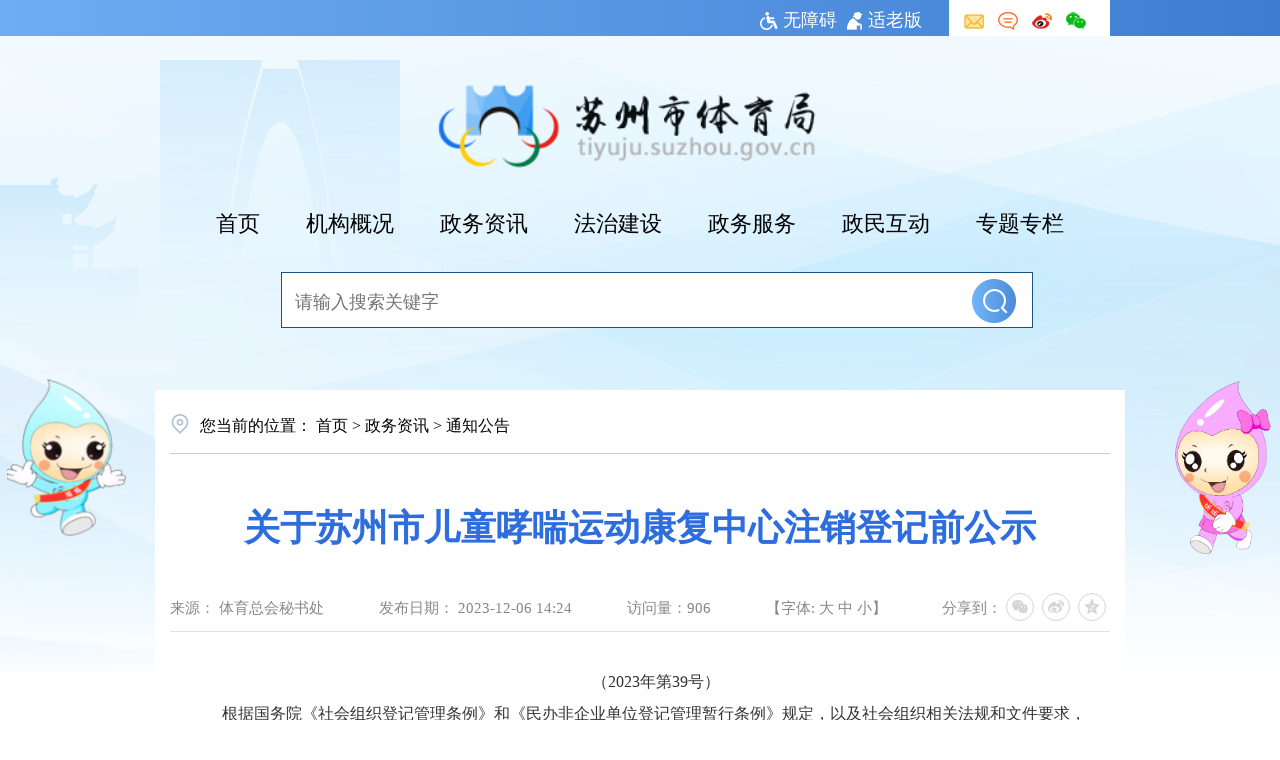

--- FILE ---
content_type: text/html
request_url: http://tiyuju.suzhou.gov.cn/szsports/tzgg/202312/b6d92e67532a4eb6a0883512d92c2ac3.shtml
body_size: 5007
content:
<!doctype html>
<html>

<head>
  <meta charset="utf-8">
  <meta http-equiv="X-UA-Compatible" content="IE=edge,chrome=1" />
  <meta name="viewport" content="width=device-width, initial-scale=1.0, maximum-scale=1.0, user-scalable=0">

  
<meta name="SiteName" content="苏州市体育局"/>
<meta name="SiteDomain" content="http://tiyuju.suzhou.gov.cn"/>
<meta name="SiteIDCode" content="3205000031"/>
<meta name="ColumnName" content="通知公告" />
<meta name="ColumnDescription" content=""/>
<meta name="ColumnKeywords" content=""/>
<meta name="ColumnType" content=""/>
<meta name="ArticleTitle" content="关于苏州市儿童哮喘运动康复中心注销登记前公示"/>
<meta name="PubDate" content="2025-10-31 19:54:57"/>
<meta name="Keywords" content=""/>
<meta name="Description" content=""/>

<meta name="others" content="页面生成时间 2025-10-31 19:54:57" />
<meta name="template,templategroup,version" content="d89215d662bf4fdf80cf8166942d9f33,default,2.0" />
<title>
    关于苏州市儿童哮喘运动康复中心注销登记前公示 | 苏州市体育局
  </title>
  <link rel="stylesheet" href="/szsports/xhtml/gaiban/css/base.css">
  <link rel="stylesheet" type="text/css" href="/szsports/xhtml/gaiban/css/share.css">
  <link rel="stylesheet" type="text/css" href="/szsports/xhtml/gaiban/css/content.css" />
  <script type="text/javascript" src="/szsports/xhtml/gaiban/js/jquery.min.js"></script>
  <script type="text/javascript">
    var websiteId = "2cbc4e96b2f54058b1e6dd75948ca5f1",
      websiteCode = "szsports",
      websiteName = "苏州市体育局",
      manuscriptId = "b6d92e67532a4eb6a0883512d92c2ac3";
  </script>
  <meta name="ContentSource"
    content='体育总会秘书处'>
</head>

<body>
      	<!--header-->
		<meta charset="UTF-8">
    <link rel="stylesheet" href="/szsports/xhtml/gaiban/css/header.css">
    <div class="header">
        <div class="header-toolbar clearfix">
            <div class="container">
                <ul class="fr clearfix">
                    <li><a href="javascript:void(0)" onclick="aria.start()" title="无障碍"><img
                                src="/szsports/xhtml/gaiban/images/public/wza_icon.png" alt="" class="mr5">无障碍</a></li>
                    <li><a href="javascript:;" onclick="aria.oldFixedStart()" title="适老版"
                            style="margin-left: 10px;"><img src="/szsports/xhtml/gaiban/images/public/slb_icon.png" alt=""
                                class="mr5 slb">适老版</a>
                    </li>
                    <div class="login fr">
                    
                        <a href="mailto:sztyxx@szsports.gov.cn" target="_blank"> <img src="/szsports/xhtml/gaiban/images/public/icon02.png"
                                alt=""></a>
                        <a href="https://www.suzhou.gov.cn/szsrmzf/hd_xjly/xjly.shtml#/xjly/bmmail" target="_blank"><img
                                src="/szsports/xhtml/gaiban/images/public/icon03.png" alt=""></a>
                        <a href="http://tiyuju.suzhou.gov.cn/szsports/weibo/toutiao.shtml" target="_blank"><img
                                src="/szsports/xhtml/gaiban/images/public/icon04.png" alt=""></a>
                        <a href="http://tiyuju.suzhou.gov.cn/szsports/weixin/toutiao.shtml" target="_blank"><img
                                src="/szsports/xhtml/gaiban/images/public/icon05.png" alt=""></a>
                    </div>
                </ul>
            </div>
        </div>
        <div class="container">
            <div class="header_main">
                <div class="logo"><img src="/szsports/xhtml/gaiban/images/public/logo.png" alt=""></div>
                <div class="header_nav">

                    <ul class="clearfix nav_ul">
                        <li class="navon"><a href="http://tiyuju.suzhou.gov.cn" target="_blank" >首页</a></li>
                        <li><a href="https://www.suzhou.gov.cn/szsrmzf/szsjyj5876/xxgkml_bm.shtml?deptcode=11320500014149404J&scode=jgjj" target="_blank">机构概况</a></li>
                        <li><a href="/szsports/xwzx/zwzx.shtml" target="_blank"> 政务资讯</a></li>
                        <li><a href="/szsports/tyfzjs/fzjs.shtml" target="_blank">法治建设</a></li>
                        <li><a href="/szsports/zwfw/zwfw.shtml"target="_blank">政务服务</a></li>
                        <li><a href="/szsports/tyzmhd/zmhd.shtml" target="_blank">政民互动</a></li>
                        <li> <a href="/szsports/ztzl2025/ztzl.shtml" target="_blank">专题专栏</a></li>
                    </ul>

                </div>
                <div class="search">

                    <form action="https://www.suzhou.gov.cn/search4/s?" method="post" name="search" target="_blank" onsubmit="return validateSearch()">
                        <div class="input">
                            <input type="text" name="searchWord" id="searchWord" placeholder="请输入搜索关键字" />
                        </div>
                        <input type="hidden" id="column" name="column" value="站群">
                        <input type="hidden" id="pageSize" name="pageSize" value="10">
                        <input type="hidden" id="pageNum" name="pageNum" value="0">
                        <input type="hidden" id="siteCode" name="siteCode" value="3205000002">
                        <input type="hidden" id="sonSiteCode" name="sonSiteCode" value="3205000031">
                        <input type="hidden" id="checkHandle" name="checkHandle" value="0">
                        <input type="hidden" id="searchSource" name="searchSource" value="0">
                        <input type="hidden" id="areaSearchFlag" name="areaSearchFlag" value="-1">
                        <input type="hidden" id="countKey" name="countKey" value="0">
                        <input type="hidden" id="uc" name="uc" value="0">
                        <input type="hidden" id="isSonSite" name="isSonSite" value="false">
                        <input type="hidden" id="left_right_index" name="left_right_index" value="0">
                        <input type="hidden" id="searchBoxSettingsIndex" name="searchBoxSettingsIndex" value="1">
                        <input type="hidden" id="orderBy" name="orderBy" value="0">
                        <input type="hidden" id="timeStamp" name="timeStamp" value="0">
                        <input type="hidden" id="wordPlace" name="wordPlace" value="1">
                        <input type="submit" value class="btn" />

                    </form>
                </div>
            </div>
        </div>

    </div>


    <script src="/szsports/xhtml/gaiban/js/header.js"></script>
<script>
function validateSearch() {
    var searchWord = document.getElementById('searchWord').value.trim();
    if (searchWord === '') {
        alert('请输入搜索关键字');
        return false; 
    }
  return true;}
</script>
		<!--/header-->

  <div class="container detail">
    <!-- crumb -->
    <div class="crumb js-crumb line mb30">
      <h2>
        您当前的位置：
<a href='/szsports/index.shtml'  target="_self">首页</a>&nbsp;>&nbsp;<a href='/szsports/xwzx/zwzx.shtml'  target="_self">政务资讯</a>&nbsp;>&nbsp;<a href='/szsports/tzgg/nav_list.shtml'  target="_self"><span>通知公告</span></a>

      </h2>
    </div>
    <!-- crumb End -->
    <div class="mainBox clearfix">
      <h1 class="article-title">
        <UCAPTITLE>
          关于苏州市儿童哮喘运动康复中心注销登记前公示
        </UCAPTITLE>
      </h1>
      <div class="article-attr ">
        <span class="ly">来源：<b>
            体育总会秘书处
          </b></span>
        <span class="date">发布日期：<b>
            <PUBLISHTIME>
              2023-12-06 14:24
            </PUBLISHTIME>
          </b></span>

        <span class="llcs">访问量：<b id="xxtj"></b></span>


        <span class="fontsize">
          【字体:
          <a onClick="adjustFontsize('zoomcon','larger')">大</a>
          <a onClick="adjustFontsize('zoomcon','large')">中</a>
          <a onClick="adjustFontsize('zoomcon','small')">小</a>】
        </span>
        <span class="shareIcon">
          分享到：<div id="share-1" style="display: inline-block;" data-sites="wechat ,weibo, qq, qzone"></div>
        </span>

      </div>

      <div class="article-content article-content-body" id="zoomcon">
        <UCAPCONTENT>
          <p align="center" style="margin-top: 0.5em; margin-bottom: 0.5em; text-indent: 2em; line-height: 1.5; font-family: 宋体; font-size: 12pt;"><span style="font-family: 宋体; font-size: 12pt;"><font face="宋体" style="font-family: 宋体; font-size: 12pt;"><span style="font-family: 宋体; font-size: 12pt;">（</span></font><font face="宋体" style="font-family: 宋体; font-size: 12pt;"><span style="font-family: 宋体; font-size: 12pt;">202</span></font></span><span style="font-family: 宋体; font-size: 12pt;"><font face="宋体" style="font-family: 宋体; font-size: 12pt;"><span style="font-family: 宋体; font-size: 12pt;">3</span></font></span><span style="font-family: 宋体; font-size: 12pt;"><font face="宋体" style="font-family: 宋体; font-size: 12pt;"><span style="font-family: 宋体; font-size: 12pt;">年第</span></font></span><span style="font-family: 宋体; font-size: 12pt;"><font face="宋体" style="font-family: 宋体; font-size: 12pt;"><span style="font-family: 宋体; font-size: 12pt;">39</span></font></span><span style="font-family: 宋体; font-size: 12pt;"><font face="宋体" style="font-family: 宋体; font-size: 12pt;"><span style="font-family: 宋体; font-size: 12pt;">号）</span></font></span></p>
<p style="margin-top: 0.5em; margin-bottom: 0.5em; text-indent: 2em; line-height: 1.5; font-family: 宋体; font-size: 12pt;"><span style="font-family: 宋体; font-size: 12pt;">根据国务院《社会组织登记管理条例》和《民办非企业单位登记管理暂行条例》规定，以及社会组织相关法规和文件要求，</span><span style="font-family: 宋体; font-size: 12pt;">苏州市儿童哮喘运动康复中心</span><span style="font-family: 宋体; font-size: 12pt;">经</span><span style="font-family: 宋体; font-size: 12pt;">苏州万隆永鼎会计师事务所有限公司进行清算</span><span style="font-family: 宋体; font-size: 12pt;">审计，</span><span style="font-family: 宋体; font-size: 12pt;">清理了所有债权债务</span><span style="font-family: 宋体; font-size: 12pt;">，</span><span style="font-family: 宋体; font-size: 12pt;">无剩余</span><span style="font-family: 宋体; font-size: 12pt;">资产</span><span style="font-family: 宋体; font-size: 12pt;">，</span><span style="font-family: 宋体; font-size: 12pt;">按照国家有关规定，已全部处理完毕</span><span style="font-family: 宋体; font-size: 12pt;">，</span><span style="font-family: 宋体; font-size: 12pt;">现予以公告。</span><span style="font-family: 宋体; font-size: 12pt;"><o:p></o:p></span></p>
<p style="margin-top: 0.5em; margin-bottom: 0.5em; text-indent: 2em; line-height: 1.5; font-family: 宋体; font-size: 12pt;"><span style="font-family: 宋体; font-size: 12pt;"><span style="font-family: 宋体; font-size: 12pt;">公示时间为：</span><span style="font-family: 宋体; font-size: 12pt;">202</span></span><span style="font-family: 宋体; font-size: 12pt;">3</span><span style="font-family: 宋体; font-size: 12pt;">年</span><span style="font-family: 宋体; font-size: 12pt;">12</span><span style="font-family: 宋体; font-size: 12pt;">月</span><span style="font-family: 宋体; font-size: 12pt;">6</span><span style="font-family: 宋体; font-size: 12pt;"><span style="font-family: 宋体; font-size: 12pt;">日</span><span style="font-family: 宋体; font-size: 12pt;">-</span></span><span style="font-family: 宋体; font-size: 12pt;">2024年1</span><span style="font-family: 宋体; font-size: 12pt;">月</span><span style="font-family: 宋体; font-size: 12pt;">20</span><span style="font-family: 宋体; font-size: 12pt;">日。对公示对象如有异议，请于公示期间与苏州市体育总会秘书处联系。</span><span style="font-family: 宋体; font-size: 12pt;"><o:p></o:p></span></p>
<p style="margin-top: 0.5em; margin-bottom: 0.5em; text-indent: 2em; line-height: 1.5; font-family: 宋体; font-size: 12pt;"><span style="font-family: 宋体; font-size: 12pt;">联系地址：姑苏区</span><span style="font-family: 宋体; font-size: 12pt;"><span style="font-family: 宋体; font-size: 12pt;">五卅路</span><span style="font-family: 宋体; font-size: 12pt;">175</span></span><span style="font-family: 宋体; font-size: 12pt;"><span style="font-family: 宋体; font-size: 12pt;">号（邮编</span><span style="font-family: 宋体; font-size: 12pt;">215000）</span></span><span style="font-family: 宋体; font-size: 12pt;"><o:p></o:p></span></p>
<p style="margin-top: 0.5em; margin-bottom: 0.5em; text-indent: 2em; line-height: 1.5; font-family: 宋体; font-size: 12pt;"><span style="font-family: 宋体; font-size: 12pt;"><span style="font-family: 宋体; font-size: 12pt;">联系电话（传真）：</span><span style="font-family: 宋体; font-size: 12pt;">0512-65222736</span></span><span style="font-family: 宋体; font-size: 12pt;"><o:p></o:p></span></p>
<p style="margin-top: 0.5em; margin-bottom: 0.5em; text-indent: 2em; line-height: 1.5; font-family: 宋体; font-size: 12pt;"><span style="font-family: 宋体; font-size: 12pt;"><span style="font-family: 宋体; font-size: 12pt;">电子邮箱：</span><span style="font-family: 宋体; font-size: 12pt;">1443025548</span></span><span style="font-family: 宋体; font-size: 12pt;">@</span><span style="font-family: 宋体; font-size: 12pt;">qq</span><span style="font-family: 宋体; font-size: 12pt;">.com</span><span style="font-family: 宋体; font-size: 12pt;"><o:p></o:p></span></p>
<p align="center" style="margin-top: 0.5em; margin-bottom: 0.5em; text-indent: 2em; line-height: 1.5; font-family: 宋体; font-size: 12pt;"><span style="font-family: 宋体; font-size: 12pt;"><o:p><span style="font-family: 宋体; font-size: 12pt;">&ensp;</span></o:p></span></p>
<p style="margin-top: 0.5em; margin-bottom: 0.5em; text-indent: 2em; line-height: 1.5; font-family: 宋体; font-size: 12pt; text-align: right;"><span style="font-family: 宋体; font-size: 12pt;"><span style="font-family: 宋体; font-size: 12pt;">苏州市体育总会</span><span style="font-family: 宋体; font-size: 12pt;"><o:p></o:p></span></span></p>
<p style="margin-top: 0.5em; margin-bottom: 0.5em; text-indent: 2em; line-height: 1.5; font-family: 宋体; font-size: 12pt; text-align: right;"><span style="font-family: 宋体; font-size: 12pt;"><span style="font-family: 宋体; font-size: 12pt;">20</span><span style="font-family: 宋体; font-size: 12pt;">23</span><span style="font-family: 宋体; font-size: 12pt;">年</span><span style="font-family: 宋体; font-size: 12pt;">12</span><span style="font-family: 宋体; font-size: 12pt;">月</span><span style="font-family: 宋体; font-size: 12pt;">6</span><span style="font-family: 宋体; font-size: 12pt;">日</span><span style="font-family: 宋体; font-size: 12pt;"><o:p></o:p></span></span></p>
        </UCAPCONTENT>
      </div>
      <div class="article-appendix">
        <h3><span>相关附件：</span></h3>
        <ul class="newsList dot res">
        </ul>
      </div>
      <!-- 二维码 开始-->
      <dl class="article-ewm">
        <dt id="div_div"></dt>
        <dd>
          <div id="qr_container">扫一扫在手机打开当前页</div>
        </dd>
      </dl>
      <!-- 用来校验该浏览器是否支持HTML5 -->
      <canvas id="Canvas"></canvas>
      <!-- 二维码 结束-->
      <div class="article-relDocuments mb">
        <div class="common-title grain">
          <h3>相关信息</h3>
        </div>
        <ul class="newsList yyyy-MM-dd res">

        </ul>
      </div>
      <div class="daying">
        <li>
          <span class="name"> <a href="javascript:void(0)" onclick="javascript:window.print()">【<img
                src="/szsports/xhtml/gaiban/images/public/daying_icon.png">打印】</a> </span>
        </li>

      </div>
    </div>
  </div>

    	<!--header-->
		<meta charset="utf-8">

<link rel="stylesheet" type="text/css" href="/szsports/xhtml/gaiban/css/footer.css" />


<div class="footer_box">
    <div class="footer-links">
        <div class="hd">
            <div class="container pos-r">
                <div class="footer-links-tit">友情链接：</div>
                <ul class="clearfix">

                    <li class="hs">
                        <a href="javascript:void(0);">
                            <span>
                                政务网站
                            </span>
                        </a>
                    </li>

                    <li class="hs">
                        <a href="javascript:void(0);">
                            <span>
                                体育网站
                            </span>
                        </a>
                    </li>

                </ul>
            </div>
        </div>
        <div class="sublinks">
            <div class="container">
                <div class="bd">
                    <ul class="clearfix">

                            <li>
                                <h4><a rel="nofollow" href="http://www.suzhou.gov.cn/"
                                        target="_blank" title="中国苏州">
                                        中国苏州
                                    </a></h4>
                            </li>

                            <li>
                                <h4><a rel="nofollow" href="http://www.sport.gov.cn/"
                                        target="_blank" title="国家体育总局">
                                        国家体育总局
                                    </a></h4>
                            </li>

                            <li>
                                <h4><a rel="nofollow" href="http://jsstyj.jiangsu.gov.cn/"
                                        target="_blank" title="江苏省体育局">
                                        江苏省体育局
                                    </a></h4>
                            </li>

                    </ul>
                    <ul class="clearfix">

                            <li>
                                <h4><a rel="nofollow" href="http://www.olympic.cn/"
                                        target="_blank" title="中国奥委会">
                                        中国奥委会
                                    </a></h4>
                            </li>

                            <li>
                                <h4><a rel="nofollow" href="http://www.lottery.gov.cn/"
                                        target="_blank" title="中国体彩网">
                                        中国体彩网
                                    </a></h4>
                            </li>

                            <li>
                                <h4><a rel="nofollow" href="http://www.bsu.edu.cn/"
                                        target="_blank" title="北京体育大学">
                                        北京体育大学
                                    </a></h4>
                            </li>

                            <li>
                                <h4><a rel="nofollow" href="http://www.sus.edu.cn/"
                                        target="_blank" title="上海体育学院">
                                        上海体育学院
                                    </a></h4>
                            </li>

                    </ul>

                </div>
            </div>
        </div>
    </div>
    <div class="footer">
        <div class="container">
            <div class="footer-txt">

                <div class="footer-copyright">
                    <span class="mar">版权所有：苏州市体育局</span><span>地址：苏州市五卅路175号</span><br>
                    <span>联系方式：0512-65227806</span><br>
                    <span class="mar"><a href="http://beian.miit.gov.cn/" target="_blank">苏ICP备10219514号-1</a></span>
                    <span class="mar">网站标识码：3205000031</span> <span>网站支持IPV6</span><br>
                    <span class="mar">技术支持：苏州市体育信息中心</span>
                    <span class="mar"><a href="http://tiyuju.suzhou.gov.cn/szsports/map/wzdt.shtml" target="_blank">网站地图</a></span>
                    <span><a class=" beian" target="_blank"
                            href="http://www.beian.gov.cn/portal/registerSystemInfo?recordcode=32050802010599">苏公网安备
                            32050802010599号</a></span><br>

                </div>
            </div>
            <div class="footer-wzbs">
                <a class="jiucuo" target="_blank"
                    href="https://zfwzgl.www.gov.cn/exposure/jiucuo.html?site_code=3205000031&url=http%3A%2F%2Ftiyuju.suzhou.gov.cn%2F"><img
                        src="/szsports/xhtml/gaiban/images/public/footer_jiucuo.png" alt=""> </a>
                <script
                    type="text/javascript">               document.write(unescape("%3Cspan id='_ideConac' %3E%3C/span%3E%3Cscript src='https://dcs.conac.cn/js/11/181/0000/60395908/CA111810000603959080001.js' type='text/javascript'%3E%3C/script%3E"));</script>

                <img class="slh" src="/szsports/xhtml/gaiban/images/public/footer_slh.png" alt="">
            </div>
            <div class="footer-wb">
                <img src="/szsports/xhtml/images/szstyj_r8_c16_s1.jpg" alt="" class="mr10">
                <img src="/szsports/xhtml/images/szstyj_r1_c16_s1.jpg" alt="" style="height: 111px;">
            </div>

        </div>
    </div>
</div>
<script type="text/javascript" src="/szsports/xhtml/gaiban/js/footer.js"></script>
<script>
var _hmt = _hmt || [];
(function() {
  var hm = document.createElement("script");
  hm.src = "https://hm.baidu.com/hm.js?71b70d53e02d418b060f533254568ac8";
  var s = document.getElementsByTagName("script")[0]; 
  s.parentNode.insertBefore(hm, s);
})();
</script>
<script defer async type="text/javascript" src=" //szwza.suzhou.gov.cn/dist/aria.js?appid=9b280288b3869f58c964fec54afa9a76"  charset="utf-8"></script>
		<!--/header-->
  <script src="/szsports/xhtml/gaiban/js/jquery.share.min.js"></script>
  <script>
    $('#share-1').share();
  </script>
  <script type="text/javascript" src="/szsports/xhtml/gaiban/js/jquery.qrcode.js"></script>
  <script type="text/javascript" src="/szsports/xhtml/gaiban/js/qrcode.js"></script>
  <script type="text/javascript" src="/szsports/xhtml/gaiban/js/content.js"></script>

</body>

</html>

--- FILE ---
content_type: text/css
request_url: http://tiyuju.suzhou.gov.cn/szsports/xhtml/gaiban/css/base.css
body_size: 8360
content:
@charset "utf-8";
@font-face {
  font-family: "soucesyht";
  src: url("../font/aBVqtDrVVhUO.woff");
}
body {
  color: #333333;
  font-size: 16px;
  font-family: soucesyht;
  -webkit-text-size-adjust: none;
  min-width: 320px;
}
body,
div,
ul,
ol,
ul,
li,
ol,
dl,
dd,
dt,
form,
span,
p,
textarea {
  margin: 0;
  padding: 0;
  list-style: none;
}
address,
caption,
cite,
code,
dfn,
th,
var {
  font-style: normal;
  font-weight: normal;
}
h1,
h2,
h3,
h4,
h5,
h6 {
  margin: 0;
  padding: 0;
}
input {
  padding-top: 0;
  padding-bottom: 0;
}
input::-moz-focus-inner {
  border: none;
  padding: 0;
}
select,
input {
  vertical-align: middle;
}
select,
input,
textarea {
  margin: 0;
}
input[type="text"],
input[type="password"],
textarea {
  outline-style: none;
  -webkit-appearance: none;
}
button,
input,
select,
textarea {
  font-family: inherit;
}
textarea {
  resize: none;
}
table {
  border-collapse: collapse;
  border-spacing: 0;
}
th,
td {
  padding: 0;
}
img,
a img {
  border: 0;
  margin: 0;
  padding: 0;
}
img {
  border: none;
  border: 0;
  max-width: 100%;
}
a {
  outline-style: none;
  color: #000;
  text-decoration: none;
  cursor: pointer;
}
a:hover {
  text-decoration: none;
}
a:focus {
  outline: none;
  -moz-outline: none;
}
input:focus,
textarea:focus {
  outline: none;
}
.fl {
  float: left;
}
.fr {
  float: right;
}
.clear {
  clear: both;
}
.clearfix {
  *zoom: 1;
}
.clearfix:before,
.clearfix:after {
  display: table;
  line-height: 0;
  content: "";
}
.clearfix:after {
  clear: both;
}
.pos-r {
  position: relative;
}
.pos-a {
  position: absolute;
}
.over-hide {
  overflow: hidden;
}
.activeline {
  padding-bottom: 10px;
  border-bottom: 3px solid rgba(212, 48, 48, 1);
  color: rgba(32, 79, 149, 1) !important;
  font-weight: 700;
}
.changeLine {
  padding-bottom: 12px;
  border-bottom: 1px solid rgba(229, 229, 229, 1);
}
/* 单行省略号 */
.elli-s {
  display: block;
  white-space: nowrap;
  text-overflow: ellipsis;
  -o-text-overflow: ellipsis;
  overflow: hidden;
  max-width: 100%;
}
/* 多行省略号 */
.elli-m {
  display: -webkit-box;
  overflow: hidden;
  white-space: normal;
  text-overflow: ellipsis;
  -webkit-line-clamp: 2;
  -webkit-box-orient: vertical;
  word-break: break-all;
}
.imgscale img {
  -moz-transition: all 0.3s ease-in-out 0s;
  -ms-transition: all 0.3s ease-in-out 0s;
  -o-transition: all 0.3s ease-in-out 0s;
  -webkit-transition: all 0.3s ease-in-out 0s;
  transition: all 0.3s ease-in-out 0s;
}
.imgscale img:hover,
.imgscale a:hover img {
  -moz-transform: scale(1.05);
  -ms-transform: scale(1.05);
  -o-transform: scale(1.05);
  -webkit-transform: scale(1.05);
  transform: scale(1.05);
  transition: 0.3s all;
}
.com-more.more {
  position: absolute;
  right: 10px;
  top: 12px;
}

.more a {
  font-size: 14px;
  color: rgba(32, 79, 149, 1);
}
.container:before,
.container:after,
.container-fluid:before,
.container-fluid:after,
.row:before,
.row:after {
  display: table;
  content: " ";
}
.container:after,
.container-fluid:after,
.row:after {
  clear: both;
}
.container {
  margin-right: auto;
  margin-left: auto;
  -webkit-box-sizing: border-box;
  -moz-box-sizing: border-box;
  box-sizing: border-box;
}
body.nores {
  min-width: 1280px;
}

ul.color-gray li:not(.on) a {
  color: rgba(51, 51, 51, 1);
  font-size: 24px;
}
ul.color-gray li:not(.on) a:hover {
  color: #333;
}

.container {
  width: 1220px;
}
.container.container-width1200 {
  width: 1200px;
}
.container.container-width1400 {
  width: 1400px;
}
@media (max-width: 1500px) {
  body .container {
    width: 1220px;
  }
}
@media (max-width: 1280px) {
  body:not(.nores) .container {
    width: 970px !important;
    padding-right: 15px;
    padding-left: 15px;
  }
}
@media (max-width: 992px) {
  body:not(.nores) .container {
    width: 750px !important;
  }
}
@media (max-width: 768px) {
  body:not(.nores) .container {
    width: auto !important;
  }
}
.container-fluid {
  padding-right: 15px;
  padding-left: 15px;
  margin-right: auto;
  margin-left: auto;
}
.row > [class*="col-"] {
  position: relative;
  min-height: 1px;
  -webkit-box-sizing: border-box;
  -moz-box-sizing: border-box;
  box-sizing: border-box;
}
.row-space20 {
  margin-right: -10px;
  margin-left: -10px;
}
.row-space20 > [class*="col-"] {
  padding-right: 10px;
  padding-left: 10px;
}
.row-space30 {
  margin-right: -15px;
  margin-left: -15px;
}
.row-space30 > [class*="col-"] {
  padding-right: 15px;
  padding-left: 15px;
}
.row-space40 {
  margin-right: -20px;
  margin-left: -20px;
}
.row-space40 > [class*="col-"] {
  padding-right: 20px;
  padding-left: 20px;
}
.row-space50 {
  margin-right: -25px;
  margin-left: -25px;
}
.row-space50 > [class*="col-"] {
  padding-right: 25px;
  padding-left: 25px;
}
.row-space60 {
  margin-right: -30px;
  margin-left: -30px;
}
.row-space60 > [class*="col-"] {
  padding-right: 30px;
  padding-left: 30px;
}
@media (max-width: 1500px) {
  .row-lg-space20 {
    margin-right: -10px;
    margin-left: -10px;
  }
  .row-lg-space20 > [class*="col-"] {
    padding-right: 10px;
    padding-left: 10px;
  }
  .row-lg-space30 {
    margin-right: -15px;
    margin-left: -15px;
  }
  .row-lg-space30 > [class*="col-"] {
    padding-right: 15px;
    padding-left: 15px;
  }
  .row-lg-space40 {
    margin-right: -20px;
    margin-left: -20px;
  }
  .row-lg-space40 > [class*="col-"] {
    padding-right: 20px;
    padding-left: 20px;
  }
  .row-lg-space50 {
    margin-right: -25px;
    margin-left: -25px;
  }
  .row-lg-space50 > [class*="col-"] {
    padding-right: 25px;
    padding-left: 25px;
  }
}
@media (max-width: 1280px) {
  .row-md-space0 {
    margin-right: 0;
    margin-left: 0;
  }
  .row-md-space0 > [class*="col-"] {
    padding-right: 0;
    padding-left: 0;
  }
  .row-md-space20 {
    margin-right: -10px;
    margin-left: -10px;
  }
  .row-md-space20 > [class*="col-"] {
    padding-right: 10px;
    padding-left: 10px;
  }
  .row-md-space30 {
    margin-right: -15px;
    margin-left: -15px;
  }
  .row-md-space30 > [class*="col-"] {
    padding-right: 15px;
    padding-left: 15px;
  }
  .row-md-space40 {
    margin-right: -20px;
    margin-left: -20px;
  }
  .row-md-space40 > [class*="col-"] {
    padding-right: 20px;
    padding-left: 20px;
  }
  .row-md-space50 {
    margin-right: -25px;
    margin-left: -25px;
  }
  .row-md-space50 > [class*="col-"] {
    padding-right: 25px;
    padding-left: 25px;
  }
}
.row > [class*="col-"] {
  float: left;
}
.col-12 {
  width: 100%;
}
.col-11 {
  width: 91.66666667%;
}
.col-10 {
  width: 83.33333333%;
}
.col-9 {
  width: 75%;
}
.col-8 {
  width: 66.66666667%;
}
.col-7 {
  width: 58.33333333%;
}
.col-6 {
  width: 50%;
}
.col-5 {
  width: 41.66666667%;
}
.col-4 {
  width: 33.33333333%;
}
.col-3 {
  width: 25%;
}
.col-2 {
  width: 16.66666667%;
}
.col-1 {
  width: 8.33333333%;
}
@media (max-width: 1500px) {
  .col-lg-12 {
    width: 100%;
  }
  .col-lg-11 {
    width: 91.66666667%;
  }
  .col-lg-10 {
    width: 83.33333333%;
  }
  .col-lg-9 {
    width: 75%;
  }
  .col-lg-8 {
    width: 66.66666667%;
  }
  .col-lg-7 {
    width: 58.33333333%;
  }
  .col-lg-6 {
    width: 50%;
  }
  .col-lg-5 {
    width: 41.66666667%;
  }
  .col-lg-4 {
    width: 33.33333333%;
  }
  .col-lg-3 {
    width: 25%;
  }
  .col-lg-2 {
    width: 16.66666667%;
  }
  .col-lg-1 {
    width: 8.33333333%;
  }
}
@media (max-width: 1280px) {
  .col-md-12 {
    width: 100%;
  }
  .col-md-11 {
    width: 91.66666667%;
  }
  .col-md-10 {
    width: 83.33333333%;
  }
  .col-md-9 {
    width: 75%;
  }
  .col-md-8 {
    width: 66.66666667%;
  }
  .col-md-7 {
    width: 58.33333333%;
  }
  .col-md-6 {
    width: 50%;
  }
  .col-md-5 {
    width: 41.66666667%;
  }
  .col-md-4 {
    width: 33.33333333%;
  }
  .col-md-3 {
    width: 25%;
  }
  .col-md-2 {
    width: 16.66666667%;
  }
  .col-md-1 {
    width: 8.33333333%;
  }
}
@media (max-width: 992px) {
  .col-sm-12 {
    width: 100%;
  }
  .col-sm-11 {
    width: 91.66666667%;
  }
  .col-sm-10 {
    width: 83.33333333%;
  }
  .col-sm-9 {
    width: 75%;
  }
  .col-sm-8 {
    width: 66.66666667%;
  }
  .col-sm-7 {
    width: 58.33333333%;
  }
  .col-sm-6 {
    width: 50%;
  }
  .col-sm-5 {
    width: 41.66666667%;
  }
  .col-sm-4 {
    width: 33.33333333%;
  }
  .col-sm-3 {
    width: 25%;
  }
  .col-sm-2 {
    width: 16.66666667%;
  }
  .col-sm-1 {
    width: 8.33333333%;
  }
}
@media (max-width: 768px) {
  .col-xs-12 {
    width: 100%;
  }
  .col-xs-11 {
    width: 91.66666667%;
  }
  .col-xs-10 {
    width: 83.33333333%;
  }
  .col-xs-9 {
    width: 75%;
  }
  .col-xs-8 {
    width: 66.66666667%;
  }
  .col-xs-7 {
    width: 58.33333333%;
  }
  .col-xs-6 {
    width: 50%;
  }
  .col-xs-5 {
    width: 41.66666667%;
  }
  .col-xs-4 {
    width: 33.33333333%;
  }
  .col-xs-3 {
    width: 25%;
  }
  .col-xs-2 {
    width: 16.66666667%;
  }
  .col-xs-1 {
    width: 8.33333333%;
  }
}
.col-pull-12 {
  right: 100%;
}
.col-pull-11 {
  right: 91.66666667%;
}
.col-pull-10 {
  right: 83.33333333%;
}
.col-pull-9 {
  right: 75%;
}
.col-pull-8 {
  right: 66.66666667%;
}
.col-pull-7 {
  right: 58.33333333%;
}
.col-pull-6 {
  right: 50%;
}
.col-pull-5 {
  right: 41.66666667%;
}
.col-pull-4 {
  right: 33.33333333%;
}
.col-pull-3 {
  right: 25%;
}
.col-pull-2 {
  right: 16.66666667%;
}
.col-pull-1 {
  right: 8.33333333%;
}
.col-pull-0 {
  right: auto;
}
.col-push-12 {
  left: 100%;
}
.col-push-11 {
  left: 91.66666667%;
}
.col-push-10 {
  left: 83.33333333%;
}
.col-push-9 {
  left: 75%;
}
.col-push-8 {
  left: 66.66666667%;
}
.col-push-7 {
  left: 58.33333333%;
}
.col-push-6 {
  left: 50%;
}
.col-push-5 {
  left: 41.66666667%;
}
.col-push-4 {
  left: 33.33333333%;
}
.col-push-3 {
  left: 25%;
}
.col-push-2 {
  left: 16.66666667%;
}
.col-push-1 {
  left: 8.33333333%;
}
.col-push-0 {
  left: auto;
}
@media (max-width: 1500px) {
  .col-lg-pull-12 {
    right: 100%;
  }
  .col-lg-pull-11 {
    right: 91.66666667%;
  }
  .col-lg-pull-10 {
    right: 83.33333333%;
  }
  .col-lg-pull-9 {
    right: 75%;
  }
  .col-lg-pull-8 {
    right: 66.66666667%;
  }
  .col-lg-pull-7 {
    right: 58.33333333%;
  }
  .col-lg-pull-6 {
    right: 50%;
  }
  .col-lg-pull-5 {
    right: 41.66666667%;
  }
  .col-lg-pull-4 {
    right: 33.33333333%;
  }
  .col-lg-pull-3 {
    right: 25%;
  }
  .col-lg-pull-2 {
    right: 16.66666667%;
  }
  .col-lg-pull-1 {
    right: 8.33333333%;
  }
  .col-lg-pull-0 {
    right: auto;
  }
  .col-lg-push-12 {
    left: 100%;
  }
  .col-lg-push-11 {
    left: 91.66666667%;
  }
  .col-lg-push-10 {
    left: 83.33333333%;
  }
  .col-lg-push-9 {
    left: 75%;
  }
  .col-lg-push-8 {
    left: 66.66666667%;
  }
  .col-lg-push-7 {
    left: 58.33333333%;
  }
  .col-lg-push-6 {
    left: 50%;
  }
  .col-lg-push-5 {
    left: 41.66666667%;
  }
  .col-lg-push-4 {
    left: 33.33333333%;
  }
  .col-lg-push-3 {
    left: 25%;
  }
  .col-lg-push-2 {
    left: 16.66666667%;
  }
  .col-lg-push-1 {
    left: 8.33333333%;
  }
  .col-lg-push-0 {
    left: auto;
  }
}
@media (max-width: 1280px) {
  .col-md-pull-12 {
    right: 100%;
  }
  .col-md-pull-11 {
    right: 91.66666667%;
  }
  .col-md-pull-10 {
    right: 83.33333333%;
  }
  .col-md-pull-9 {
    right: 75%;
  }
  .col-md-pull-8 {
    right: 66.66666667%;
  }
  .col-md-pull-7 {
    right: 58.33333333%;
  }
  .col-md-pull-6 {
    right: 50%;
  }
  .col-md-pull-5 {
    right: 41.66666667%;
  }
  .col-md-pull-4 {
    right: 33.33333333%;
  }
  .col-md-pull-3 {
    right: 25%;
  }
  .col-md-pull-2 {
    right: 16.66666667%;
  }
  .col-md-pull-1 {
    right: 8.33333333%;
  }
  .col-md-pull-0 {
    right: auto;
  }
  .col-md-push-12 {
    left: 100%;
  }
  .col-md-push-11 {
    left: 91.66666667%;
  }
  .col-md-push-10 {
    left: 83.33333333%;
  }
  .col-md-push-9 {
    left: 75%;
  }
  .col-md-push-8 {
    left: 66.66666667%;
  }
  .col-md-push-7 {
    left: 58.33333333%;
  }
  .col-md-push-6 {
    left: 50%;
  }
  .col-md-push-5 {
    left: 41.66666667%;
  }
  .col-md-push-4 {
    left: 33.33333333%;
  }
  .col-md-push-3 {
    left: 25%;
  }
  .col-md-push-2 {
    left: 16.66666667%;
  }
  .col-md-push-1 {
    left: 8.33333333%;
  }
  .col-md-push-0 {
    left: auto;
  }
}
@media (max-width: 992px) {
  .col-sm-pull-12 {
    right: 100%;
  }
  .col-sm-pull-11 {
    right: 91.66666667%;
  }
  .col-sm-pull-10 {
    right: 83.33333333%;
  }
  .col-sm-pull-9 {
    right: 75%;
  }
  .col-sm-pull-8 {
    right: 66.66666667%;
  }
  .col-sm-pull-7 {
    right: 58.33333333%;
  }
  .col-sm-pull-6 {
    right: 50%;
  }
  .col-sm-pull-5 {
    right: 41.66666667%;
  }
  .col-sm-pull-4 {
    right: 33.33333333%;
  }
  .col-sm-pull-3 {
    right: 25%;
  }
  .col-sm-pull-2 {
    right: 16.66666667%;
  }
  .col-sm-pull-1 {
    right: 8.33333333%;
  }
  .col-sm-pull-0 {
    right: auto;
  }
  .col-sm-push-12 {
    left: 100%;
  }
  .col-sm-push-11 {
    left: 91.66666667%;
  }
  .col-sm-push-10 {
    left: 83.33333333%;
  }
  .col-sm-push-9 {
    left: 75%;
  }
  .col-sm-push-8 {
    left: 66.66666667%;
  }
  .col-sm-push-7 {
    left: 58.33333333%;
  }
  .col-sm-push-6 {
    left: 50%;
  }
  .col-sm-push-5 {
    left: 41.66666667%;
  }
  .col-sm-push-4 {
    left: 33.33333333%;
  }
  .col-sm-push-3 {
    left: 25%;
  }
  .col-sm-push-2 {
    left: 16.66666667%;
  }
  .col-sm-push-1 {
    left: 8.33333333%;
  }
  .col-sm-push-0 {
    left: auto;
  }
}
@media (max-width: 768px) {
  .col-xs-pull-12 {
    right: 100%;
  }
  .col-xs-pull-11 {
    right: 91.66666667%;
  }
  .col-xs-pull-10 {
    right: 83.33333333%;
  }
  .col-xs-pull-9 {
    right: 75%;
  }
  .col-xs-pull-8 {
    right: 66.66666667%;
  }
  .col-xs-pull-7 {
    right: 58.33333333%;
  }
  .col-xs-pull-6 {
    right: 50%;
  }
  .col-xs-pull-5 {
    right: 41.66666667%;
  }
  .col-xs-pull-4 {
    right: 33.33333333%;
  }
  .col-xs-pull-3 {
    right: 25%;
  }
  .col-xs-pull-2 {
    right: 16.66666667%;
  }
  .col-xs-pull-1 {
    right: 8.33333333%;
  }
  .col-xs-pull-0 {
    right: auto;
  }
  .col-xs-push-12 {
    left: 100%;
  }
  .col-xs-push-11 {
    left: 91.66666667%;
  }
  .col-xs-push-10 {
    left: 83.33333333%;
  }
  .col-xs-push-9 {
    left: 75%;
  }
  .col-xs-push-8 {
    left: 66.66666667%;
  }
  .col-xs-push-7 {
    left: 58.33333333%;
  }
  .col-xs-push-6 {
    left: 50%;
  }
  .col-xs-push-5 {
    left: 41.66666667%;
  }
  .col-xs-push-4 {
    left: 33.33333333%;
  }
  .col-xs-push-3 {
    left: 25%;
  }
  .col-xs-push-2 {
    left: 16.66666667%;
  }
  .col-xs-push-1 {
    left: 8.33333333%;
  }
  .col-xs-push-0 {
    left: auto;
  }
}

/* 边距 */
.mt5 {
  margin-top: 5px;
}
.mt10 {
  margin-top: 10px;
}
.mt15 {
  margin-top: 15px;
}
.mt20 {
  margin-top: 20px;
}
.mt25 {
  margin-top: 25px;
}
.mt30 {
  margin-top: 30px;
}
.mt35 {
  margin-top: 35px;
}
.mt40 {
  margin-top: 40px;
}
.mt45 {
  margin-top: 45px;
}
.mt50 {
  margin-top: 50px;
}
.mt55 {
  margin-top: 55px;
}
.mt60 {
  margin-top: 60px;
}
.mt70 {
  margin-top: 70px;
}
.mt80 {
  margin-top: 80px;
}
.mt90 {
  margin-top: 90px;
}
.mt100 {
  margin-top: 100px;
}
.mb5 {
  margin-bottom: 5px;
}
.mb10 {
  margin-bottom: 10px;
}
.mb15 {
  margin-bottom: 15px;
}
.mb20 {
  margin-bottom: 20px;
}
.mb25 {
  margin-bottom: 25px;
}
.mb30 {
  margin-bottom: 30px;
}
.mb35 {
  margin-bottom: 35px;
}
.mb40 {
  margin-bottom: 40px;
}
.mb45 {
  margin-bottom: 45px;
}
.mb50 {
  margin-bottom: 50px;
}
.mb55 {
  margin-bottom: 55px;
}
.mb60 {
  margin-bottom: 60px;
}
.mb70 {
  margin-bottom: 70px;
}
.mb80 {
  margin-bottom: 80px;
}
.mb90 {
  margin-bottom: 90px;
}
.mb100 {
  margin-bottom: 100px;
}
.ml5 {
  margin-left: 5px;
}
.ml10 {
  margin-left: 10px;
}
.ml15 {
  margin-left: 15px;
}
.ml20 {
  margin-left: 20px;
}
.ml30 {
  margin-left: 30px;
}
.ml40 {
  margin-left: 40px;
}
.ml50 {
  margin-left: 50px;
}
.ml100 {
  margin-left: 100px;
}
.mr5 {
  margin-right: 5px;
}
.mr10 {
  margin-right: 10px;
}
.mr15 {
  margin-right: 15px;
}
.mr20 {
  margin-right: 20px;
}
.mr30 {
  margin-right: 30px;
}
.mr50 {
  margin-right: 50px;
}
.mr100 {
  margin-right: 100px;
}

@media (max-width: 1500px) {
  .mt-lg-5 {
    margin-top: 5px;
  }
  .mt-lg-10 {
    margin-top: 10px;
  }
  .mt-lg-15 {
    margin-top: 15px;
  }
  .mt-lg-20 {
    margin-top: 20px;
  }
  .mt-lg-25 {
    margin-top: 25px;
  }
  .mt-lg-30 {
    margin-top: 30px;
  }
  .mt-lg-35 {
    margin-top: 35px;
  }
  .mt-lg-40 {
    margin-top: 40px;
  }
  .mt-lg-45 {
    margin-top: 45px;
  }
  .mt-lg-50 {
    margin-top: 50px;
  }
  .mt-lg-55 {
    margin-top: 55px;
  }
  .mt-lg-60 {
    margin-top: 60px;
  }
  .mt-lg-70 {
    margin-top: 70px;
  }
  .mt-lg-80 {
    margin-top: 80px;
  }
  .mt-lg-90 {
    margin-top: 90px;
  }
  .mt-lg-100 {
    margin-top: 100px;
  }
  .mb-lg-5 {
    margin-bottom: 5px;
  }
  .mb-lg-10 {
    margin-bottom: 10px;
  }
  .mb-lg-15 {
    margin-bottom: 15px;
  }
  .mb-lg-20 {
    margin-bottom: 20px;
  }
  .mb-lg-25 {
    margin-bottom: 25px;
  }
  .mb-lg-30 {
    margin-bottom: 30px;
  }
  .mb-lg-35 {
    margin-bottom: 35px;
  }
  .mb-lg-40 {
    margin-bottom: 40px;
  }
  .mb-lg-45 {
    margin-bottom: 45px;
  }
  .mb-lg-50 {
    margin-bottom: 50px;
  }
  .mb-lg-55 {
    margin-bottom: 55px;
  }
  .mb-lg-60 {
    margin-bottom: 60px;
  }
  .mb-lg-70 {
    margin-bottom: 70px;
  }
  .mb-lg-80 {
    margin-bottom: 80px;
  }
  .mb-lg-90 {
    margin-bottom: 90px;
  }
  .mb-lg-100 {
    margin-bottom: 100px;
  }
  .ml-lg-5 {
    margin-left: 5px;
  }
  .ml-lg-10 {
    margin-left: 10px;
  }
  .ml-lg-15 {
    margin-left: 15px;
  }
  .ml-lg-20 {
    margin-left: 20px;
  }
  .ml-lg-30 {
    margin-left: 30px;
  }
  .ml-lg-50 {
    margin-left: 50px;
  }
  .ml-lg-100 {
    margin-left: 100px;
  }
  .mr-lg-5 {
    margin-right: 5px;
  }
  .mr-lg-10 {
    margin-right: 10px;
  }
  .mr-lg-15 {
    margin-right: 15px;
  }
  .mr-lg-20 {
    margin-right: 20px;
  }
  .mr-lg-30 {
    margin-right: 30px;
  }
  .mr-lg-50 {
    margin-right: 50px;
  }
  .mr-lg-100 {
    margin-right: 100px;
  }
}
@media (max-width: 1280px) {
  .mt-md-5 {
    margin-top: 5px;
  }
  .mt-md-10 {
    margin-top: 10px;
  }
  .mt-md-15 {
    margin-top: 15px;
  }
  .mt-md-20 {
    margin-top: 20px;
  }
  .mt-md-25 {
    margin-top: 25px;
  }
  .mt-md-30 {
    margin-top: 30px;
  }
  .mt-md-35 {
    margin-top: 35px;
  }
  .mt-md-40 {
    margin-top: 40px;
  }
  .mt-md-45 {
    margin-top: 45px;
  }
  .mt-md-50 {
    margin-top: 50px;
  }
  .mt-md-55 {
    margin-top: 55px;
  }
  .mt-md-60 {
    margin-top: 60px;
  }
  .mt-md-70 {
    margin-top: 70px;
  }
  .mt-md-80 {
    margin-top: 80px;
  }
  .mt-md-90 {
    margin-top: 90px;
  }
  .mt-md-100 {
    margin-top: 100px;
  }
  .mb-md-0 {
    margin-bottom: 0;
  }
  .mb-md-5 {
    margin-bottom: 5px;
  }
  .mb-md-10 {
    margin-bottom: 10px;
  }
  .mb-md-15 {
    margin-bottom: 15px;
  }
  .mb-md-20 {
    margin-bottom: 20px;
  }
  .mb-md-25 {
    margin-bottom: 25px;
  }
  .mb-md-30 {
    margin-bottom: 30px;
  }
  .mb-md-35 {
    margin-bottom: 35px;
  }
  .mb-md-40 {
    margin-bottom: 40px;
  }
  .mb-md-45 {
    margin-bottom: 45px;
  }
  .mb-md-50 {
    margin-bottom: 50px;
  }
  .mb-md-55 {
    margin-bottom: 55px;
  }
  .mb-md-60 {
    margin-bottom: 60px;
  }
  .mb-md-70 {
    margin-bottom: 70px;
  }
  .mb-md-80 {
    margin-bottom: 80px;
  }
  .mb-md-90 {
    margin-bottom: 90px;
  }
  .mb-md-100 {
    margin-bottom: 100px;
  }
  .ml-md-5 {
    margin-left: 5px;
  }
  .ml-md-10 {
    margin-left: 10px;
  }
  .ml-md-15 {
    margin-left: 15px;
  }
  .ml-md-20 {
    margin-left: 20px;
  }
  .ml-md-30 {
    margin-left: 30px;
  }
  .ml-md-50 {
    margin-left: 50px;
  }
  .ml-md-100 {
    margin-left: 100px;
  }
  .mr-md-5 {
    margin-right: 5px;
  }
  .mr-md-10 {
    margin-right: 10px;
  }
  .mr-md-15 {
    margin-right: 15px;
  }
  .mr-md-20 {
    margin-right: 20px;
  }
  .mr-md-30 {
    margin-right: 30px;
  }
  .mr-md-50 {
    margin-right: 50px;
  }
  .mr-md-100 {
    margin-right: 100px;
  }
}

@media (max-width: 992px) {
  .mt-sm-5 {
    margin-top: 5px;
  }
  .mt-sm-10 {
    margin-top: 10px;
  }
  .mt-sm-15 {
    margin-top: 15px;
  }
  .mt-sm-20 {
    margin-top: 20px;
  }
  .mt-sm-25 {
    margin-top: 25px;
  }
  .mt-sm-30 {
    margin-top: 30px;
  }
  .mt-sm-35 {
    margin-top: 35px;
  }
  .mt-sm-40 {
    margin-top: 40px;
  }
  .mt-sm-45 {
    margin-top: 45px;
  }
  .mt-sm-50 {
    margin-top: 50px;
  }
  .mt-sm-55 {
    margin-top: 55px;
  }
  .mt-sm-60 {
    margin-top: 60px;
  }
  .mt-sm-70 {
    margin-top: 70px;
  }
  .mt-sm-80 {
    margin-top: 80px;
  }
  .mt-sm-90 {
    margin-top: 90px;
  }
  .mt-sm-100 {
    margin-top: 100px;
  }
  .mb-sm-5 {
    margin-bottom: 5px;
  }
  .mb-sm-10 {
    margin-bottom: 10px;
  }
  .mb-sm-15 {
    margin-bottom: 15px;
  }
  .mb-sm-20 {
    margin-bottom: 20px;
  }
  .mb-sm-25 {
    margin-bottom: 25px;
  }
  .mb-sm-30 {
    margin-bottom: 30px;
  }
  .mb-sm-35 {
    margin-bottom: 35px;
  }
  .mb-sm-40 {
    margin-bottom: 40px;
  }
  .mb-sm-45 {
    margin-bottom: 45px;
  }
  .mb-sm-50 {
    margin-bottom: 50px;
  }
  .mb-sm-55 {
    margin-bottom: 55px;
  }
  .mb-sm-60 {
    margin-bottom: 60px;
  }
  .mb-sm-70 {
    margin-bottom: 70px;
  }
  .mb-sm-80 {
    margin-bottom: 80px;
  }
  .mb-sm-90 {
    margin-bottom: 90px;
  }
  .mb-sm-100 {
    margin-bottom: 100px;
  }
  .ml-sm-5 {
    margin-left: 5px;
  }
  .ml-sm-10 {
    margin-left: 10px;
  }
  .ml-sm-15 {
    margin-left: 15px;
  }
  .ml-sm-20 {
    margin-left: 20px;
  }
  .ml-sm-30 {
    margin-left: 30px;
  }
  .ml-sm-50 {
    margin-left: 50px;
  }
  .ml-sm-100 {
    margin-left: 100px;
  }
  .mr-sm-5 {
    margin-right: 5px;
  }
  .mr-sm-10 {
    margin-right: 10px;
  }
  .mr-sm-15 {
    margin-right: 15px;
  }
  .mr-sm-20 {
    margin-right: 20px;
  }
  .mr-sm-30 {
    margin-right: 30px;
  }
  .mr-sm-50 {
    margin-right: 50px;
  }
  .mr-sm-100 {
    margin-right: 100px;
  }
}

@media (max-width: 768px) {
  .mt-xs-5 {
    margin-top: 5px;
  }
  .mt-xs-10 {
    margin-top: 10px;
  }
  .mt-xs-15 {
    margin-top: 15px;
  }
  .mt-xs-20 {
    margin-top: 20px;
  }
  .mt-xs-25 {
    margin-top: 25px;
  }
  .mt-xs-30 {
    margin-top: 30px;
  }
  .mt-xs-35 {
    margin-top: 35px;
  }
  .mt-xs-40 {
    margin-top: 40px;
  }
  .mt-xs-45 {
    margin-top: 45px;
  }
  .mt-xs-50 {
    margin-top: 50px;
  }
  .mt-xs-55 {
    margin-top: 55px;
  }
  .mt-xs-60 {
    margin-top: 60px;
  }
  .mt-xs-70 {
    margin-top: 70px;
  }
  .mt-xs-80 {
    margin-top: 80px;
  }
  .mt-xs-90 {
    margin-top: 90px;
  }
  .mt-xs-100 {
    margin-top: 100px;
  }
  .mb-xs-0 {
    margin-bottom: 0px;
  }
  .mb-xs-5 {
    margin-bottom: 5px;
  }
  .mb-xs-10 {
    margin-bottom: 10px;
  }
  .mb-xs-15 {
    margin-bottom: 15px;
  }
  .mb-xs-20 {
    margin-bottom: 20px;
  }
  .mb-xs-25 {
    margin-bottom: 25px;
  }
  .mb-xs-30 {
    margin-bottom: 30px;
  }
  .mb-xs-35 {
    margin-bottom: 35px;
  }
  .mb-xs-40 {
    margin-bottom: 40px;
  }
  .mb-xs-45 {
    margin-bottom: 45px;
  }
  .mb-xs-50 {
    margin-bottom: 50px;
  }
  .mb-xs-55 {
    margin-bottom: 55px;
  }
  .mb-xs-60 {
    margin-bottom: 60px;
  }
  .mb-xs-70 {
    margin-bottom: 70px;
  }
  .mb-xs-80 {
    margin-bottom: 80px;
  }
  .mb-xs-90 {
    margin-bottom: 90px;
  }
  .mb-xs-100 {
    margin-bottom: 100px;
  }
  .ml-xs-5 {
    margin-left: 5px;
  }
  .ml-xs-10 {
    margin-left: 10px;
  }
  .ml-xs-15 {
    margin-left: 15px;
  }
  .ml-xs-20 {
    margin-left: 20px;
  }
  .ml-xs-30 {
    margin-left: 30px;
  }
  .ml-xs-50 {
    margin-left: 50px;
  }
  .ml-xs-100 {
    margin-left: 100px;
  }
  .mr-xs-5 {
    margin-right: 5px;
  }
  .mr-xs-10 {
    margin-right: 10px;
  }
  .mr-xs-15 {
    margin-right: 15px;
  }
  .mr-xs-20 {
    margin-right: 20px;
  }
  .mr-xs-30 {
    margin-right: 30px;
  }
  .mr-xs-50 {
    margin-right: 50px;
  }
  .mr-xs-100 {
    margin-right: 100px;
  }
}

/* 填充 */
.pt5 {
  padding-top: 5px;
}
.pt10 {
  padding-top: 10px;
}
.pt15 {
  padding-top: 15px;
}
.pt20 {
  padding-top: 20px;
}
.pt25 {
  padding-top: 25px;
}
.pt30 {
  padding-top: 30px;
}
.pt35 {
  padding-top: 35px;
}
.pt40 {
  padding-top: 40px;
}
.pt45 {
  padding-top: 45px;
}
.pt50 {
  padding-top: 50px;
}
.pt55 {
  padding-top: 55px;
}
.pt60 {
  padding-top: 60px;
}
.pt70 {
  padding-top: 70px;
}
.pt80 {
  padding-top: 80px;
}
.pt90 {
  padding-top: 90px;
}
.pt100 {
  padding-top: 100px;
}
.pb0 {
  padding-bottom: 0;
}
.pb5 {
  padding-bottom: 5px;
}
.pb10 {
  padding-bottom: 10px;
}
.pb15 {
  padding-bottom: 15px;
}
.pb20 {
  padding-bottom: 20px;
}
.pb25 {
  padding-bottom: 25px;
}
.pb30 {
  padding-bottom: 30px;
}
.pb35 {
  padding-bottom: 35px;
}
.pb40 {
  padding-bottom: 40px;
}
.pb45 {
  padding-bottom: 45px;
}
.pb50 {
  padding-bottom: 50px;
}
.pb55 {
  padding-bottom: 55px;
}
.pb60 {
  padding-bottom: 60px;
}
.pb70 {
  padding-bottom: 70px;
}
.pb80 {
  padding-bottom: 80px;
}
.pb90 {
  padding-bottom: 90px;
}
.pb100 {
  padding-bottom: 100px;
}
.pl5 {
  padding-left: 5px;
}
.pl10 {
  padding-left: 10px;
}
.pl15 {
  padding-left: 15px;
}
.pl20 {
  padding-left: 20px;
}
.pl30 {
  padding-left: 30px;
}
.pl50 {
  padding-left: 50px;
}
.pl100 {
  padding-left: 100px;
}
.pr5 {
  padding-right: 5px;
}
.pr10 {
  padding-right: 10px;
}
.pr15 {
  padding-right: 15px;
}
.pr20 {
  padding-right: 20px;
}
.pr30 {
  padding-right: 30px;
}
.pr50 {
  padding-right: 50px;
}
.pr100 {
  padding-right: 100px;
}
@media (max-width: 1500px) {
  .pt-lg-5 {
    padding-top: 5px;
  }
  .pt-lg-10 {
    padding-top: 10px;
  }
  .pt-lg-15 {
    padding-top: 15px;
  }
  .pt-lg-20 {
    padding-top: 20px;
  }
  .pt-lg-25 {
    padding-top: 25px;
  }
  .pt-lg-30 {
    padding-top: 30px;
  }
  .pt-lg-35 {
    padding-top: 35px;
  }
  .pt-lg-40 {
    padding-top: 40px;
  }
  .pt-lg-45 {
    padding-top: 45px;
  }
  .pt-lg-50 {
    padding-top: 50px;
  }
  .pt-lg-55 {
    padding-top: 55px;
  }
  .pt-lg-60 {
    padding-top: 60px;
  }
  .pt-lg-70 {
    padding-top: 70px;
  }
  .pt-lg-80 {
    padding-top: 80px;
  }
  .pt-lg-90 {
    padding-top: 90px;
  }
  .pt-lg-100 {
    padding-top: 100px;
  }
  .pb-lg-0 {
    padding-bottom: 0;
  }
  .pb-lg-5 {
    padding-bottom: 5px;
  }
  .pb-lg-10 {
    padding-bottom: 10px;
  }
  .pb-lg-15 {
    padding-bottom: 15px;
  }
  .pb-lg-20 {
    padding-bottom: 20px;
  }
  .pb-lg-25 {
    padding-bottom: 25px;
  }
  .pb-lg-30 {
    padding-bottom: 30px;
  }
  .pb-lg-35 {
    padding-bottom: 35px;
  }
  .pb-lg-40 {
    padding-bottom: 40px;
  }
  .pb-lg-45 {
    padding-bottom: 45px;
  }
  .pb-lg-50 {
    padding-bottom: 50px;
  }
  .pb-lg-55 {
    padding-bottom: 55px;
  }
  .pb-lg-60 {
    padding-bottom: 60px;
  }
  .pb-lg-70 {
    padding-bottom: 70px;
  }
  .pb-lg-80 {
    padding-bottom: 80px;
  }
  .pb-lg-90 {
    padding-bottom: 90px;
  }
  .pb-lg-100 {
    padding-bottom: 100px;
  }
  .pl-lg-5 {
    padding-left: 5px;
  }
  .pl-lg-10 {
    padding-left: 10px;
  }
  .pl-lg-15 {
    padding-left: 15px;
  }
  .pl-lg-20 {
    padding-left: 20px;
  }
  .pl-lg-30 {
    padding-left: 30px;
  }
  .pl-lg-50 {
    padding-left: 50px;
  }
  .pl-lg-100 {
    padding-left: 100px;
  }
  .pr-lg-5 {
    padding-right: 5px;
  }
  .pr-lg-10 {
    padding-right: 10px;
  }
  .pr-lg-15 {
    padding-right: 15px;
  }
  .pr-lg-20 {
    padding-right: 20px;
  }
  .pr-lg-30 {
    padding-right: 30px;
  }
  .pr-lg-50 {
    padding-right: 50px;
  }
  .pr-lg-100 {
    padding-right: 100px;
  }
}
@media (max-width: 1280px) {
  .pt-md-5 {
    padding-top: 5px;
  }
  .pt-md-10 {
    padding-top: 10px;
  }
  .pt-md-15 {
    padding-top: 15px;
  }
  .pt-md-20 {
    padding-top: 20px;
  }
  .pt-md-25 {
    padding-top: 25px;
  }
  .pt-md-30 {
    padding-top: 30px;
  }
  .pt-md-35 {
    padding-top: 35px;
  }
  .pt-md-40 {
    padding-top: 40px;
  }
  .pt-md-45 {
    padding-top: 45px;
  }
  .pt-md-50 {
    padding-top: 50px;
  }
  .pt-md-55 {
    padding-top: 55px;
  }
  .pt-md-60 {
    padding-top: 60px;
  }
  .pt-md-70 {
    padding-top: 70px;
  }
  .pt-md-80 {
    padding-top: 80px;
  }
  .pt-md-90 {
    padding-top: 90px;
  }
  .pt-md-100 {
    padding-top: 100px;
  }
  .pb-md-0 {
    padding-bottom: 0;
  }
  .pb-md-5 {
    padding-bottom: 5px;
  }
  .pb-md-10 {
    padding-bottom: 10px;
  }
  .pb-md-15 {
    padding-bottom: 15px;
  }
  .pb-md-20 {
    padding-bottom: 20px;
  }
  .pb-md-25 {
    padding-bottom: 25px;
  }
  .pb-md-30 {
    padding-bottom: 30px;
  }
  .pb-md-35 {
    padding-bottom: 35px;
  }
  .pb-md-40 {
    padding-bottom: 40px;
  }
  .pb-md-45 {
    padding-bottom: 45px;
  }
  .pb-md-50 {
    padding-bottom: 50px;
  }
  .pb-md-55 {
    padding-bottom: 55px;
  }
  .pb-md-60 {
    padding-bottom: 60px;
  }
  .pb-md-70 {
    padding-bottom: 70px;
  }
  .pb-md-80 {
    padding-bottom: 80px;
  }
  .pb-md-90 {
    padding-bottom: 90px;
  }
  .pb-md-100 {
    padding-bottom: 100px;
  }
  .pl-md-5 {
    padding-left: 5px;
  }
  .pl-md-10 {
    padding-left: 10px;
  }
  .pl-md-15 {
    padding-left: 15px;
  }
  .pl-md-20 {
    padding-left: 20px;
  }
  .pl-md-30 {
    padding-left: 30px;
  }
  .pl-md-50 {
    padding-left: 50px;
  }
  .pl-md-100 {
    padding-left: 100px;
  }
  .pr-md-5 {
    padding-right: 5px;
  }
  .pr-md-10 {
    padding-right: 10px;
  }
  .pr-md-15 {
    padding-right: 15px;
  }
  .pr-md-20 {
    padding-right: 20px;
  }
  .pr-md-30 {
    padding-right: 30px;
  }
  .pr-md-50 {
    padding-right: 50px;
  }
  .pr-md-100 {
    padding-right: 100px;
  }
}
@media (max-width: 992px) {
  .pt-sm-5 {
    padding-top: 5px;
  }
  .pt-sm-10 {
    padding-top: 10px;
  }
  .pt-sm-15 {
    padding-top: 15px;
  }
  .pt-sm-20 {
    padding-top: 20px;
  }
  .pt-sm-25 {
    padding-top: 25px;
  }
  .pt-sm-30 {
    padding-top: 30px;
  }
  .pt-sm-35 {
    padding-top: 35px;
  }
  .pt-sm-40 {
    padding-top: 40px;
  }
  .pt-sm-45 {
    padding-top: 45px;
  }
  .pt-sm-50 {
    padding-top: 50px;
  }
  .pt-sm-55 {
    padding-top: 55px;
  }
  .pt-sm-60 {
    padding-top: 60px;
  }
  .pt-sm-70 {
    padding-top: 70px;
  }
  .pt-sm-80 {
    padding-top: 80px;
  }
  .pt-sm-90 {
    padding-top: 90px;
  }
  .pt-sm-100 {
    padding-top: 100px;
  }
  .pb-sm-0 {
    padding-bottom: 0;
  }
  .pb-sm-5 {
    padding-bottom: 5px;
  }
  .pb-sm-10 {
    padding-bottom: 10px;
  }
  .pb-sm-15 {
    padding-bottom: 15px;
  }
  .pb-sm-20 {
    padding-bottom: 20px;
  }
  .pb-sm-25 {
    padding-bottom: 25px;
  }
  .pb-sm-30 {
    padding-bottom: 30px;
  }
  .pb-sm-35 {
    padding-bottom: 35px;
  }
  .pb-sm-40 {
    padding-bottom: 40px;
  }
  .pb-sm-45 {
    padding-bottom: 45px;
  }
  .pb-sm-50 {
    padding-bottom: 50px;
  }
  .pb-sm-55 {
    padding-bottom: 55px;
  }
  .pb-sm-60 {
    padding-bottom: 60px;
  }
  .pb-sm-70 {
    padding-bottom: 70px;
  }
  .pb-sm-80 {
    padding-bottom: 80px;
  }
  .pb-sm-90 {
    padding-bottom: 90px;
  }
  .pb-sm-100 {
    padding-bottom: 100px;
  }
  .pl-sm-5 {
    padding-left: 5px;
  }
  .pl-sm-10 {
    padding-left: 10px;
  }
  .pl-sm-15 {
    padding-left: 15px;
  }
  .pl-sm-20 {
    padding-left: 20px;
  }
  .pl-sm-30 {
    padding-left: 30px;
  }
  .pl-sm-50 {
    padding-left: 50px;
  }
  .pl-sm-100 {
    padding-left: 100px;
  }
  .pr-sm-5 {
    padding-right: 5px;
  }
  .pr-sm-10 {
    padding-right: 10px;
  }
  .pr-sm-15 {
    padding-right: 15px;
  }
  .pr-sm-20 {
    padding-right: 20px;
  }
  .pr-sm-30 {
    padding-right: 30px;
  }
  .pr-sm-50 {
    padding-right: 50px;
  }
  .pr-sm-100 {
    padding-right: 100px;
  }
}
@media (max-width: 768px) {
  .pt-xs-0 {
    padding-top: 0px;
  }
  .pt-xs-5 {
    padding-top: 5px;
  }
  .pt-xs-10 {
    padding-top: 10px;
  }
  .pt-xs-15 {
    padding-top: 15px;
  }
  .pt-xs-20 {
    padding-top: 20px;
  }
  .pt-xs-25 {
    padding-top: 25px;
  }
  .pt-xs-30 {
    padding-top: 30px;
  }
  .pt-xs-35 {
    padding-top: 35px;
  }
  .pt-xs-40 {
    padding-top: 40px;
  }
  .pt-xs-45 {
    padding-top: 45px;
  }
  .pt-xs-50 {
    padding-top: 50px;
  }
  .pt-xs-55 {
    padding-top: 55px;
  }
  .pt-xs-60 {
    padding-top: 60px;
  }
  .pt-xs-70 {
    padding-top: 70px;
  }
  .pt-xs-80 {
    padding-top: 80px;
  }
  .pt-xs-90 {
    padding-top: 90px;
  }
  .pt-xs-100 {
    padding-top: 100px;
  }
  .pb-xs-0 {
    padding-bottom: 0;
  }
  .pb-xs-5 {
    padding-bottom: 5px;
  }
  .pb-xs-10 {
    padding-bottom: 10px;
  }
  .pb-xs-15 {
    padding-bottom: 15px;
  }
  .pb-xs-20 {
    padding-bottom: 20px;
  }
  .pb-xs-25 {
    padding-bottom: 25px;
  }
  .pb-xs-30 {
    padding-bottom: 30px;
  }
  .pb-xs-35 {
    padding-bottom: 35px;
  }
  .pb-xs-40 {
    padding-bottom: 40px;
  }
  .pb-xs-45 {
    padding-bottom: 45px;
  }
  .pb-xs-50 {
    padding-bottom: 50px;
  }
  .pb-xs-55 {
    padding-bottom: 55px;
  }
  .pb-xs-60 {
    padding-bottom: 60px;
  }
  .pb-xs-70 {
    padding-bottom: 70px;
  }
  .pb-xs-80 {
    padding-bottom: 80px;
  }
  .pb-xs-90 {
    padding-bottom: 90px;
  }
  .pb-xs-100 {
    padding-bottom: 100px;
  }
  .pl-xs-5 {
    padding-left: 5px;
  }
  .pl-xs-10 {
    padding-left: 10px;
  }
  .pl-xs-15 {
    padding-left: 15px;
  }
  .pl-xs-20 {
    padding-left: 20px;
  }
  .pl-xs-30 {
    padding-left: 30px;
  }
  .pl-xs-50 {
    padding-left: 50px;
  }
  .pl-xs-100 {
    padding-left: 100px;
  }
  .pr-xs-5 {
    padding-right: 5px;
  }
  .pr-xs-10 {
    padding-right: 10px;
  }
  .pr-xs-15 {
    padding-right: 15px;
  }
  .pr-xs-20 {
    padding-right: 20px;
  }
  .pr-xs-30 {
    padding-right: 30px;
  }
  .pr-xs-50 {
    padding-right: 50px;
  }
  .pr-xs-100 {
    padding-right: 100px;
  }
}

/* 等分列 */
.cols-1 > *,
.cols-2 > *,
.cols-3 > *,
.cols-4 > *,
.cols-5 > *,
.cols-6 > *,
.cols-7 > *,
.cols-8 > * {
  float: left;
}
.cols-1 > * {
  width: 100%;
}
.cols-2 > * {
  width: 50%;
}
.cols-3 > * {
  width: 33.33333%;
}
.cols-4 > * {
  width: 25%;
}
.cols-5 > * {
  width: 20%;
}
.cols-6 > * {
  width: 16.66667%;
}
.cols-7 > * {
  width: 14.2857%;
}
.cols-8 > * {
  width: 12.5%;
}

@media (max-width: 1500px) {
  [class*="cols-lg"] > * {
    float: left;
  }
  .cols-lg-1 > * {
    width: 100%;
  }
  .cols-lg-2 > * {
    width: 50%;
  }
  .cols-lg-3 > * {
    width: 33.33333%;
  }
  .cols-lg-4 > * {
    width: 25%;
  }
  .cols-lg-5 > * {
    width: 20%;
  }
  .cols-lg-6 > * {
    width: 16.66667%;
  }
  .cols-lg-7 > * {
    width: 14.2857%;
  }
  .cols-lg-8 > * {
    width: 12.5%;
  }
}
@media (max-width: 1280px) {
  [class*="cols-md"] > * {
    float: left;
  }
  .cols-md-1 > * {
    width: 100%;
  }
  .cols-md-2 > * {
    width: 50%;
  }
  .cols-md-3 > * {
    width: 33.33333%;
  }
  .cols-md-4 > * {
    width: 25%;
  }
  .cols-md-5 > * {
    width: 20%;
  }
  .cols-md-6 > * {
    width: 16.66667%;
  }
  .cols-md-7 > * {
    width: 14.2857%;
  }
  .cols-md-8 > * {
    width: 12.5%;
  }
}
@media (max-width: 992px) {
  [class*="cols-sm"] > * {
    float: left;
  }
  .cols-sm-1 > * {
    width: 100%;
  }
  .cols-sm-2 > * {
    width: 50%;
  }
  .cols-sm-3 > * {
    width: 33.33333%;
  }
  .cols-sm-4 > * {
    width: 25%;
  }
  .cols-sm-5 > * {
    width: 20%;
  }
  .cols-sm-6 > * {
    width: 16.66667%;
  }
  .cols-sm-7 > * {
    width: 14.2857%;
  }
  .cols-sm-8 > * {
    width: 12.5%;
  }
}
@media (max-width: 768px) {
  [class*="cols-xs"] > * {
    float: left;
  }
  .cols-xs-1 > * {
    width: 100%;
  }
  .cols-xs-2 > * {
    width: 50%;
  }
  .cols-xs-3 > * {
    width: 33.33333%;
  }
  .cols-xs-4 > * {
    width: 25%;
  }
  .cols-xs-5 > * {
    width: 20%;
  }
  .cols-xs-6 > * {
    width: 16.66667%;
  }
  .cols-xs-7 > * {
    width: 14.2857%;
  }
  .cols-xs-8 > * {
    width: 12.5%;
  }
}
@media (max-width: 480px) {
  [class*="cols-xxs"] > * {
    float: left;
  }
  .cols-xxs-1 > * {
    width: 100%;
  }
  .cols-xxs-2 > * {
    width: 50%;
  }
  .cols-xxs-3 > * {
    width: 33.33333%;
  }
  .cols-xxs-4 > * {
    width: 25%;
  }
  .cols-xxs-5 > * {
    width: 20%;
  }
  .cols-xxs-6 > * {
    width: 16.66667%;
  }
  .cols-xxs-7 > * {
    width: 14.2857%;
  }
  .cols-xxs-8 > * {
    width: 12.5%;
  }
}

@media (max-width: 380px) {
  [class*="cols-xxxs"] > * {
    float: left;
  }
  .cols-xxxs-1 > * {
    width: 100%;
  }
  .cols-xxxs-2 > * {
    width: 50%;
  }
  .cols-xxxs-3 > * {
    width: 33.33333%;
  }
  .cols-xxxs-4 > * {
    width: 25%;
  }
  .cols-xxxs-5 > * {
    width: 20%;
  }
  .cols-xxxs-6 > * {
    width: 16.66667%;
  }
  .cols-xxxs-7 > * {
    width: 14.2857%;
  }
  .cols-xxxs-8 > * {
    width: 12.5%;
  }
}

/* 列间距 */
[class*="space-"] .box {
  display: block;
}
.space-2 {
  margin-top: -2px;
  margin-right: -1px;
  margin-left: -1px;
}
.space-2 .box {
  margin: 2px 1px 0;
}
.space-10 {
  margin-top: -10px;
  margin-right: -5px;
  margin-left: -5px;
}
.space-10 .box {
  margin: 10px 5px 0;
}
.space-15 {
  margin-top: -15px;
  margin-right: -7px;
  margin-left: -8px;
}
.space-15 .box {
  margin: 15px 7px 0 8px;
}
.space-20 {
  margin-top: -20px;
  margin-right: -10px;
  margin-left: -10px;
}
.space-20 .box {
  margin: 20px 10px 0;
}
.space-30 {
  margin-top: -30px;
  margin-right: -15px;
  margin-left: -15px;
}
.space-30 .box {
  margin: 30px 15px 0;
}
.space-40 {
  margin-top: -40px;
  margin-right: -20px;
  margin-left: -20px;
}
.space-40 .box {
  margin: 40px 20px 0;
}
.space-50 {
  margin-top: -50px;
  margin-right: -25px;
  margin-left: -25px;
}
.space-50 .box {
  margin: 50px 25px 0;
}
@media (max-width: 1500px) {
  .space-lg-0 {
    margin-top: 0;
    margin-right: 0;
    margin-left: 0;
  }
  .space-lg-0 .box {
    margin: 0;
  }
  .space-lg-2 {
    margin-top: -2px;
    margin-right: -1px;
    margin-left: -1px;
  }
  .space-lg-2 .box {
    margin: 2px 1px 0;
  }
  .space-lg-10 {
    margin-top: -10px;
    margin-right: -5px;
    margin-left: -5px;
  }
  .space-lg-10 .box {
    margin: 10px 5px 0;
  }
  .space-lg-15 {
    margin-top: -15px;
    margin-right: -7px;
    margin-left: -8px;
  }
  .space-lg-15 .box {
    margin: 15px 7px 0 8px;
  }
  .space-lg-20 {
    margin-top: -20px;
    margin-right: -10px;
    margin-left: -10px;
  }
  .space-lg-20 .box {
    margin: 20px 10px 0;
  }
  .space-lg-30 {
    margin-top: -30px;
    margin-right: -15px;
    margin-left: -15px;
  }
  .space-lg-30 .box {
    margin: 30px 15px 0;
  }
  .space-lg-40 {
    margin-top: -40px;
    margin-right: -20px;
    margin-left: -20px;
  }
  .space-lg-40 .box {
    margin: 40px 20px 0;
  }
  .space-lg-50 {
    margin-top: -50px;
    margin-right: -25px;
    margin-left: -25px;
  }
  .space-lg-50 .box {
    margin: 50px 25px 0;
  }
}
@media (max-width: 1280px) {
  .space-md-0 {
    margin-top: 0;
    margin-right: 0;
    margin-left: 0;
  }
  .space-md-0 .box {
    margin: 0;
  }
  .space-md-2 {
    margin-top: -2px;
    margin-right: -1px;
    margin-left: -1px;
  }
  .space-md-2 .box {
    margin: 2px 1px 0;
  }
  .space-md-10 {
    margin-top: -10px;
    margin-right: -5px;
    margin-left: -5px;
  }
  .space-md-10 .box {
    margin: 10px 5px 0;
  }
  .space-md-15 {
    margin-top: -15px;
    margin-right: -7px;
    margin-left: -8px;
  }
  .space-md-15 .box {
    margin: 15px 7px 0 8px;
  }
  .space-md-20 {
    margin-top: -20px;
    margin-right: -10px;
    margin-left: -10px;
  }
  .space-md-20 .box {
    margin: 20px 10px 0;
  }
  .space-md-30 {
    margin-top: -30px;
    margin-right: -15px;
    margin-left: -15px;
  }
  .space-md-30 .box {
    margin: 30px 15px 0;
  }
  .space-md-40 {
    margin-top: -40px;
    margin-right: -20px;
    margin-left: -20px;
  }
  .space-md-40 .box {
    margin: 40px 20px 0;
  }
  .space-md-50 {
    margin-top: -50px;
    margin-right: -25px;
    margin-left: -25px;
  }
  .space-md-50 .box {
    margin: 50px 25px 0;
  }
}
@media (max-width: 992px) {
  .space-sm-0 {
    margin-top: 0;
    margin-right: 0;
    margin-left: 0;
  }
  .space-sm-0 .box {
    margin: 0;
  }
  .space-sm-2 {
    margin-top: -2px;
    margin-right: -1px;
    margin-left: -1px;
  }
  .space-sm-2 .box {
    margin: 2px 1px 0;
  }
  .space-sm-10 {
    margin-top: -10px;
    margin-right: -5px;
    margin-left: -5px;
  }
  .space-sm-10 .box {
    margin: 10px 5px 0;
  }
  .space-sm-15 {
    margin-top: -15px;
    margin-right: -7px;
    margin-left: -8px;
  }
  .space-sm-15 .box {
    margin: 15px 7px 0 8px;
  }
  .space-sm-20 {
    margin-top: -20px;
    margin-right: -10px;
    margin-left: -10px;
  }
  .space-sm-20 .box {
    margin: 20px 10px 0;
  }
  .space-sm-30 {
    margin-top: -30px;
    margin-right: -15px;
    margin-left: -15px;
  }
  .space-sm-30 .box {
    margin: 30px 15px 0;
  }
  .space-sm-40 {
    margin-top: -40px;
    margin-right: -20px;
    margin-left: -20px;
  }
  .space-sm-40 .box {
    margin: 40px 20px 0;
  }
  .space-lg-50 {
    margin-top: -50px;
    margin-right: -25px;
    margin-left: -25px;
  }
  .space-lg-50 .box {
    margin: 50px 25px 0;
  }
}
@media (max-width: 768px) {
  .space-xs-0 {
    margin-top: 0;
    margin-right: 0;
    margin-left: 0;
  }
  .space-xs-0 .box {
    margin: 0;
  }
  .space-xs-2 {
    margin-top: -2px;
    margin-right: -1px;
    margin-left: -1px;
  }
  .space-xs-2 .box {
    margin: 2px 1px 0;
  }
  .space-xs-10 {
    margin-top: -10px;
    margin-right: -5px;
    margin-left: -5px;
  }
  .space-xs-10 .box {
    margin: 10px 5px 0;
  }
  .space-xs-15 {
    margin-top: -15px;
    margin-right: -7px;
    margin-left: -8px;
  }
  .space-xs-15 .box {
    margin: 15px 7px 0 8px;
  }
  .space-xs-20 {
    margin-top: -20px;
    margin-right: -10px;
    margin-left: -10px;
  }
  .space-xs-20 .box {
    margin: 20px 10px 0;
  }
  .space-xs-30 {
    margin-top: -30px;
    margin-right: -15px;
    margin-left: -15px;
  }
  .space-xs-30 .box {
    margin: 30px 15px 0;
  }
  .space-xs-40 {
    margin-top: -40px;
    margin-right: -20px;
    margin-left: -20px;
  }
  .space-xs-40 .box {
    margin: 40px 20px 0;
  }
  .space-xs-50 {
    margin-top: -50px;
    margin-right: -25px;
    margin-left: -25px;
  }
  .space-xs-50 .box {
    margin: 50px 25px 0;
  }
}
@media (max-width: 480px) {
  .space-xxs-0 {
    margin-top: 0;
    margin-right: 0;
    margin-left: 0;
  }
  .space-xxs-0 .box {
    margin: 0;
  }
  .space-xxs-2 {
    margin-top: -2px;
    margin-right: -1px;
    margin-left: -1px;
  }
  .space-xxs-2 .box {
    margin: 2px 1px 0;
  }
  .space-xxs-10 {
    margin-top: -10px;
    margin-right: -5px;
    margin-left: -5px;
  }
  .space-xxs-10 .box {
    margin: 10px 5px 0;
  }
  .space-xxs-15 {
    margin-top: -15px;
    margin-right: -7px;
    margin-left: -8px;
  }
  .space-xxs-15 .box {
    margin: 15px 7px 0 8px;
  }
  .space-xxs-20 {
    margin-top: -20px;
    margin-right: -10px;
    margin-left: -10px;
  }
  .space-xxs-20 .box {
    margin: 20px 10px 0;
  }
  .space-xxs-30 {
    margin-top: -30px;
    margin-right: -15px;
    margin-left: -15px;
  }
  .space-xxs-30 .box {
    margin: 30px 15px 0;
  }
  .space-xxs-40 {
    margin-top: -40px;
    margin-right: -20px;
    margin-left: -20px;
  }
  .space-xxs-40 .box {
    margin: 40px 20px 0;
  }
  .space-xxs-50 {
    margin-top: -50px;
    margin-right: -25px;
    margin-left: -25px;
  }
  .space-xxs-50 .box {
    margin: 50px 25px 0;
  }
}

/* 字号 */
.fs-32 {
  font-size: 32px;
}
.fs-30 {
  font-size: 30px;
}
.fs-28 {
  font-size: 28px;
}
.fs-26 {
  font-size: 26px;
}
.fs-24 {
  font-size: 24px;
}
.fs-22 {
  font-size: 22px;
}
.fs-20 {
  font-size: 20px;
}
.fs-18 {
  font-size: 18px;
}
.fs-16 {
  font-size: 16px;
}
.fs-14 {
  font-size: 14px;
}
.fs-0 {
  font-size: 0;
}

@media (max-width: 1500px) {
  .fs-lg-30 {
    font-size: 30px;
  }
  .fs-lg-28 {
    font-size: 28px;
  }
  .fs-lg-26 {
    font-size: 26px;
  }
  .fs-lg-24 {
    font-size: 24px;
  }
  .fs-lg-22 {
    font-size: 22px;
  }
  .fs-lg-20 {
    font-size: 20px;
  }
  .fs-lg-18 {
    font-size: 18px;
  }
  .fs-lg-16 {
    font-size: 16px;
  }
  .fs-lg-14 {
    font-size: 14px;
  }
}
@media (max-width: 1280px) {
  .fs-md-30 {
    font-size: 30px;
  }
  .fs-md-28 {
    font-size: 28px;
  }
  .fs-md-26 {
    font-size: 26px;
  }
  .fs-md-24 {
    font-size: 24px;
  }
  .fs-md-22 {
    font-size: 22px;
  }
  .fs-md-20 {
    font-size: 20px;
  }
  .fs-md-18 {
    font-size: 18px;
  }
  .fs-md-16 {
    font-size: 16px;
  }
  .fs-md-14 {
    font-size: 14px;
  }
}
@media (max-width: 768px) {
  .fs-xs-30 {
    font-size: 30px;
  }
  .fs-xs-28 {
    font-size: 28px;
  }
  .fs-xs-26 {
    font-size: 26px;
  }
  .fs-xs-24 {
    font-size: 24px;
  }
  .fs-xs-22 {
    font-size: 22px;
  }
  .fs-xs-20 {
    font-size: 20px;
  }
  .fs-xs-18 {
    font-size: 18px;
  }
  .fs-xs-16 {
    font-size: 16px;
  }
  .fs-xs-14 {
    font-size: 14px;
  }
}
@media (max-width: 1500px) {
  .height-lg-auto {
    height: auto !important;
  }
}
@media (max-width: 1280px) {
  .height-md-auto {
    height: auto !important;
  }
}
@media (max-width: 992px) {
  .height-sm-auto {
    height: auto !important;
  }
}
@media (max-width: 768px) {
  .height-xs-auto {
    height: auto !important;
  }
}

.block {
  display: block;
}
.none {
  display: none;
}

/* 关怀版 */
body.older [class*="row-space"] {
  margin-right: 0;
  margin-left: 0;
}
body.older [class*="row-space"] > [class*="col-"] {
  padding-right: 0;
  padding-left: 0;
}
body.older .row > [class*="col-"] {
  width: 100%;
  float: none;
}

@media (min-width: 769px) {
  body.older .mt5 {
    margin-top: 25px;
  }
  body.older .mt10 {
    margin-top: 30px;
  }
  body.older .mt15 {
    margin-top: 35px;
  }
  body.older .mt20 {
    margin-top: 40px;
  }
  body.older .mt25 {
    margin-top: 45px;
  }
  body.older .mt30 {
    margin-top: 50px;
  }
  body.older .mt35 {
    margin-top: 55px;
  }
  body.older .mt40 {
    margin-top: 40px;
  }
  body.older .mt45 {
    margin-top: 65px;
  }
  body.older .mt50 {
    margin-top: 80px;
  }
  body.older .mt55 {
    margin-top: 85px;
  }
  body.older .mt60 {
    margin-top: 90px;
  }
  body.older .mt70 {
    margin-top: 100px;
  }
  body.older .mt80 {
    margin-top: 110px;
  }
  body.older .mb5 {
    margin-bottom: 25px;
  }
  body.older .mb10 {
    margin-bottom: 30px;
  }
  body.older .mb15 {
    margin-bottom: 35px;
  }
  body.older .mb20 {
    margin-bottom: 40px;
  }
  body.older .mb25 {
    margin-bottom: 45px;
  }
  body.older .mb30 {
    margin-bottom: 50px;
  }
  body.older .mb35 {
    margin-bottom: 55px;
  }
  body.older .mb40 {
    margin-bottom: 60px;
  }
  body.older .mb45 {
    margin-bottom: 65px;
  }
  body.older .mb50 {
    margin-bottom: 80px;
  }
  body.older .mb55 {
    margin-bottom: 85px;
  }
  body.older .mb60 {
    margin-bottom: 90px;
  }
  body.older .mb70 {
    margin-bottom: 100px;
  }
  body.older .mb80 {
    margin-bottom: 110px;
  }
}

/*pagediv*/
.pagediv {
  font-size: 0.875em;
  color: #333;
  line-height: 2;
  clear: both;
}
.pagediv a {
  color: #333;
}
.pagediv .moye,
.pagediv .arrow a,
.pagediv .index_num,
.pagediv .pagination_index_last,
.pagediv #pagination_input,
.pagediv #currentPage {
  display: inline-block;
  *display: inline;
  margin: 4px;
  zoom: 1;
  border: 1px solid rgba(240, 240, 240, 1);

  vertical-align: top;
  transition: all 0.2s;
  -webkit-transition: all 0.2s;
  background: #f1f1f1;
  background: -webkit-linear-gradient(#ffffff 10%, #f1f1f1);
  background: -o-linear-gradient(#ffffff 10%, #f1f1f1);
  background: -moz-linear-gradient(#ffffff 10%, #f1f1f1);
  background: #fff;
}
.pagediv .arrow a:hover,
.pagediv .index_num {
  background: rgba(43, 122, 209, 1);
  border-color: rgba(43, 122, 209, 1);
  color: #fff;
  text-decoration: none;
}
.pagediv .moye,
.pagediv .arrow a,
.pagediv .index_num {
  padding: 0 10px;
}
.pagediv .index_num {
  font-weight: 700;
}
.pagediv .pagination_index_last {
  padding: 0 6px;
}
.pagediv #pagination_input {
  width: 40px;
  height: 28px;
  color: #888;
  text-align: center;
  background: #fff;
}
.pagediv #currentPage {
  width: 40px;
  height: 30px;
  color: #888;
  text-align: center;
  background: #fff;
}
.pagediv font.en {
  display: none;
}

#page_div1 {
  display: flex;
  flex-wrap: wrap;
}
#page_div {
  text-align: left;
}
@media (min-width: 768px) {
  body.older .pagediv #pagination_input {
    height: 49px;
  }
}
.crumb {
  color: rgba(0, 0, 0, 1);
}

.crumb h2 {
  padding: 20px 10px 20px 30px;
  line-height: 1.75;
  font-size: 1em;
  font-weight: normal;
  position: relative;
  padding-bottom: 15px;
  border-bottom: 1px solid rgba(188, 209, 232, 1);
}

.crumb h2:before {
  content: "";
  width: 20px;
  height: 20px;
  background: url(../images/public/icon_position.png) no-repeat;
  background-size: 100% 100%;
  position: absolute;
  left: 0;
  top: 24px;
}

.crumb a {
  color: rgba(0, 0, 0, 1);
}

.crumb span {
  color: rgba(0, 0, 0, 1);
}
.home_page a,
.prev_page a,
.next_page a,
.weiye_page a,
.moye {
  background: rgba(242, 242, 242, 1) !important;
}
        .gzcypage .tabs {
    margin-top: 40px;
    margin-left: 230px;
    margin-bottom: -1px;
}
        .gzcypage .tabs li {
    display: inline-block;
    text-align: center;
    cursor: pointer;
    padding: 0 20px 10px;
}
        .gzcypage .tabs li.current, .gzcypage .tabs li:hover {
    color: #23a82c;
}
        .gzcypage .tabs li.current {
    border-bottom: 2px solid #23a82c;
}
.right {
    float: right;
}
.left {
    float: left;
}
.ggfw .tabs{margin-top:40px;margin-left:180px;margin-bottom:20px}
.ggfw .tabs li{display:inline-block;text-align:center;cursor:pointer;padding:0 20px;border-right:1px solid #ddd}
.ggfw .tabs li.current:before{position:absolute;bottom:-21px;left:50%;margin-left:-9pt;display:block;width:24px;height:13px;content:''}
.ggfw .tabs li:last-child{border:none}
.ggfw .tabs li .title{display:block}
.tabs li.current{position:relative}
.ggfw .tabs li.current,.ggfw .tabs li:hover{color:#23a82c}
.ggfw .tabs li.current a{color:#23a82c}
.ggfw .content{border:1px solid #ddd;margin-bottom:30px;    overflow: hidden;}
.ggfw .content .title{font-size:30px;text-align:center;padding:30px 20px;border-bottom:1px solid #ddd}
.ggfw .content .leftdiv{background:#f4f4f4;width:180px;padding:20px;float:left;min-height:630px;height:auto}
.ggfw .content .rightdiv{float:right;width:72%;padding:20px}
.ggfw .content .rightdiv .subtitle{text-align:center;font-size:1pc;font-weight:700;margin-bottom:15px}
.ggfw .content .rightdiv .desc,.ggfw .content .rightdiv .video{padding-bottom:10px}
.ggfw .content .rightdiv .desc li{padding-left:15px}
.ggfw .tyst .title{border-bottom:none}
.ggfw .tyst .gridlist .gridtabs{background:#f4f4f4;height:38px;position:relative;z-index:1}
.ggfw .tyst .gridlist .gridtabs li{display:inline-block;float:left;height:38px;line-height:38px;padding:0 40px;font-size:1pc;cursor:pointer}
.ggfw .tyst .gridlist .gridtabs li.current{color:#23a82c;border-top:2px solid #23a82c;border-right:1px solid #ddd;background:#f8f8f8;height:36px;line-height:36px}
.ggfw .tyst table{border-collapse:collapse;border-spacing:0}
.ggfw .tyst .gridlist td,.ggfw .tyst .gridlist th{padding:5px 10px}
.ggfw .tyst .gridlist th{background:#f0f0f0;border-top:1px solid #ddd;border-bottom:1px solid #ddd;font-weight:700;text-align:center}
.ggfw .tyst .gridlist .odd td{background:#f8f8f8}
.submenustyle1>li{width:180px;line-height:30px}
.submenustyle1>li>a{display:block;width:170px;height:30px;line-height:30px;padding:5px 10px 5px 0;background:url(../../images/icon_20.png) right 15px no-repeat;border-bottom:1px solid #ddd;font-size:18px}
.submenustyle1>li.current>a{background:url(../../images/icon_21.png) right 15px no-repeat;color:#23a82c}
.submenustyle2{border-bottom:1px solid #ddd}
.submenustyle2>li{width:180px}
.submenustyle2>li>a{display:block;width:155px;height:20px;line-height:20px;padding:4px 0 4px 25px;background:url(../../images/icon_23.png) 0 7px no-repeat;font-size:14px;font-weight:700}
.submenustyle2>li.current>a{background:url(../../images/icon_22.png) 0 7px no-repeat;color:#23a82c}
.submenustyle3>li{background:url(../../images/leftmenubg_01.png) 0 0 no-repeat;width:180px;height:25px;line-height:25px;margin-bottom:7px}
.submenustyle3>li a{display:block;width:150px;height:25px;padding:0 5px 0 25px; white-space:nowrap; text-overflow:ellipsis; -o-text-overflow:ellipsis; overflow:hidden;}
.submenustyle3>li.current{background:url(../images/leftmenubg_02.png) 0 0 no-repeat}
.submenustyle3>li.current a{background:url(../../images/icon_17.png) 5px center no-repeat;color:#fff}
.ggfw .content .rightdiv .subtitle {
    text-align: center;
    font-size: 1pc;
    font-weight: 700;
    margin-bottom: 15px;
}
.content table{border-collapse:collapse;border-spacing:0; border:1px #DDDDDD solid;}
.content .gridlist td, .content .gridlist th{padding:5px 10px; font-size:14px;border-top:1px #DDDDDD solid; border-bottom:1px #DDDDDD solid; border-collapse:collapse;}
.content .gridlist th{background:#f0f0f0;border-top:1px solid #ddd;border-bottom:1px solid #ddd;font-weight:700;text-align:center}
.content .gridlist .odd td{background:#f8f8f8}
.topbar .searchbtn {
    background: url(../../images/search.jpg);
    border: none;
    width: 68px;
    height: 24px;
    vertical-align: middle;
    margin-left: 5px;
}

--- FILE ---
content_type: text/css
request_url: http://tiyuju.suzhou.gov.cn/szsports/xhtml/gaiban/css/content.css
body_size: 2332
content:
@charset "utf-8";
.detail {
  margin-bottom: 30px;
    background: #fff;
    padding: 0 25px;
}
.article-title {
  text-align: center;
  color: #2e6ddd;
  font-size: 36px;
  font-weight: 700;
  line-height: 140%;
  padding: 15px 0 40px;
  font-weight: bold;
}
.article-subtitle {
  font-size: 1em;
  font-weight: normal;
  line-height: 140%;
  text-align: center;
  padding-bottom: 30px;
  color: #666666;
}
.article-attr {
  padding-bottom: 6px;
  color: #888888;
  border-bottom: #e1e1e1 1px solid;
  font-size: 15px;
}
.article-attr b {
  font-weight: normal;
}
.article-attr-l span {
  margin-right: 30px;
  display: inline-block;
  white-space: nowrap;
}
.article-attr #view span {
  margin: 0;
}

.article-attr-l {
  float: left;
  line-height: 36px;
}
.favorite-tips {
  font-size: 16px;
}
.article-attr-r {
  float: right;
}
.article-attr-r .print,
.article-attr-r .fontsize {
  display: inline-block;
  line-height: 36px;
  margin-right: 12px;
}
.shareIcon {
  display: inline-block;
}
.article-attr-r .print a,
.article-attr-r .fontsize a {
  cursor: pointer;
  color: #666666;
}
.article-attr-r .fontsize a {
  margin: 0 5px;
}
.article-attr-r .print a:hover,
.article-attr-r .fontsize a:hover {
  color: #333;
}

.article-content {
  clear: both;
  padding: 30px 20px;
  line-height: 2.4;
  overflow: hidden;
}
.article-content p {
  margin: 15px 0;
}
.article-content table,
.article-content video,
.article-content img {
  max-width: 100%;
}
.article-media {
  text-align: center;
}

span.fontsize .l {
  font-size: 20px;
}
span.fontsize .m {
  font-size: 18px;
}
span.fontsize .s {
  font-size: 16px;
}
.article-attr {
  display: flex;
  justify-content: space-between;
  align-items: center;
  flex-wrap: wrap;
}
span.fontsize a {
  color: #888;
}

.daying {
  margin-top: 20px;
  border-top: #e1e1e1 1px solid;
  padding-top: 30px;
  line-height: 6px;
}

.daying li {
  float: right;
}

.daying img {
  width: 16px;
  height: 16px;
  vertical-align: middle;
  margin-right: 1px;
  margin-top: -2px;
}

.daying a {
  color: #888;
}
.article-extended {
  padding: 10px 0 15px;
  border-top: 1px solid #e5e5e5;
}
.article-extended .article-icon {
  padding-top: 5px;
}
.article-share {
  float: left;
  font-size: 14px;
}
.article-share span {
  float: left;
  line-height: 24px;
  margin: 6px 6px 6px 0;
  color: #888888;
}
.article-share .bshare-custom.icon-medium a {
  margin-top: 6px;
  margin-bottom: 6px;
}

.article-relDocuments {
  display: none;
  padding: 20px 30px;
  border: 1px solid #ebebeb;
}
.article-relDocuments .common-title {
  margin-bottom: 10px;
}

.article-appendix {
  display: none;
  margin-bottom: 20px;
  padding: 0 20px;
}
.article-appendix h3 {
  padding: 0 0 10px;
  color: #333333;
  font-weight: bold;
  font-size: 1.125em;
}
.article-appendix .newsList li h4:before {
  background-color: #999;
}
.article-ewm {
  text-align: center;
  padding: 30px 0 50px;
}
#qr_container {
  padding-top: 5px;
  color: #b5b5b5;
  font-size: 0.875em;
}

.article-table-layui {
  border-top: 1px solid #ebebeb;
}
.article-table-layui .layui-table-item {
  position: relative;
  background-color: #fff;
  border-right: 1px solid #ebebeb;
  -webkit-transition: all 0.3s;
  -moz-transition: all 0.3s;
  -o-transition: all 0.3s;
  transition: all 0.3s;
}
.article-table-layui .layui-table-item:hover {
  background-color: #fafafa;
}
.article-table-layui .layui-block {
  position: relative;
  float: left;
  min-height: 48px;
  margin-right: 0;
  margin-bottom: 0;
  border-bottom: 1px solid #ebebeb;
}
.article-table-layui .layui-table-label {
  position: absolute;
  top: 0;
  left: 0;
  height: 100%;
  width: 150px;
  font-weight: bold;
  text-align: center;
  background-color: #fafafa;
  border-left: 1px solid #ebebeb;
}
.article-table-layui .layui-table-label span {
  position: absolute;
  top: 50%;
  left: 0;
  right: 0;
  margin-top: -12px;
  line-height: 24px;
}
.article-table-layui .layui-table-label span font {
  color: #c00;
}
.article-table-layui .layui-input-block {
  margin-left: 151px;
  padding: 10px 20px;
  line-height: 2em;
  text-align: justify;
  min-height: 28px;
  border-left: 1px solid #ebebeb;
  height: 32px;
}
.article-table-layui .layui-table-item-block .layui-table-label {
  width: 100%;
}
.article-table-layui .span6 {
  width: 50%;
}
.article-table-layui .span12 {
  width: 100%;
}
.article-table-layui .layui-block-item {
  border-right: 1px solid #ebebeb;
  border-left: 1px solid #ebebeb;
}
.article-table-layui .layui-block-item:hover {
  background-color: #fafafa;
}
.article-table-layui .layui-block-item .layui-table-label {
  position: relative;
  display: block;
  min-height: 48px;
  border-left: none;
  width: 100%;
}
.article-table-layui .layui-block-item .layui-input-block {
  margin-left: 0;
  border-top: 1px solid #ebebeb;
  border-left: 0;
}
.article-table-layui .classify span {
  display: none;
}

/* 网站地图 */
.websiteMap .common-title {
  line-height: 44px;
  background-color: #f9f9f9;
}
.websiteMap .common-title h3 {
  font-size: 1.25em;
}
.websiteMap .newsList {
  padding: 15px 10px 0;
}
.websiteMap .newsList li {
  float: left;
  width: 25%;
  padding: 0;
}
.websiteMap .newsList li h4 {
  font-size: 1em;
  font-weight: normal;
  padding: 7px 15px 7px 20px;
  overflow: hidden;
}

/*行风热线*/
.hfrx-detail .article-subtitle {
  width: 35%;
  white-space: nowrap;
  margin: 0 auto;
  padding-bottom: 20px;
}
/* .hfrx-detail .llcs{display:none;} */

/* 意见调查内容页 */
.article-msg {
  padding: 30px;
  margin-top: 20px;
  background: url(../images/triangle_bg.png) no-repeat left top #f7f7f7;
}
.article-msg .tit {
  text-align: center;
  position: relative;
  margin-bottom: 30px;
}
.article-msg .tit h3 {
  display: inline-block;
  position: relative;
  z-index: 1;
  font-size: 1.25em;
  background: #f7f7f7;
  padding: 0 20px;
  font-weight: bold;
}
.article-msg .tit:before,
.article-msg .tit:after {
  content: "";
  position: absolute;
  left: 0;
  right: 0;
  top: 50%;
  height: 1px;
  background: #e3e3e3;
}
.article-msg .tit:after {
  background: #fff;
  margin-top: 1px;
}
.article-msg-fbly {
  margin-bottom: 15px;
}
.article-msg .zjly_fbly {
  width: 100%;
}
.article-msg-attr {
  line-height: 38px;
}
.article-msg-attr .endTime {
  float: left;
}
.article-msg-attr .tjly {
  float: right;
}
.article-msg-attr .tips {
  display: none;
  float: right;
  color: #f00;
}
.article-msg-attr input {
  float: left;
}
.article-msg-attr img {
  float: left;
  height: 38px;
  width: 80px;
  cursor: pointer;
}
.article-msg-attr .zjly_yzm {
  width: 120px;
  margin-right: 10px;
}
.article-msg-attr .zjly_tjly {
  margin-left: 10px;
  font-size: 15px;
  background: #2e6ddd;
}

@media (max-width: 1023px) {
  .detail {
    margin-bottom: 0;
  }
  .article-content {
    padding: 20px 0;
  }
  .article-content img {
    height: auto !important;
  }
  .article-appendix {
    padding: 0;
  }
  .article-relDocuments {
    padding: 15px;
    margin-bottom: 20px;
  }
  .article-table-layui .span6 {
    width: 100%;
  }
  .article-table-layui .layui-input-block {
    height: auto;
  }
  .wzdt-zxgx {
    margin-bottom: 30px;
  }
}

@media (max-width: 991px) {
  .article-attr {
    padding-bottom: 10px;
  }

  .websiteMap .newsList {
    padding-top: 10px;
    padding-bottom: 10px;
  }
  .websiteMap .newsList li {
    width: 33.33333%;
  }
  .websiteMap .setModule-ztzl .newsList li {
    width: 50%;
  }

  .article-appendix h3 {
    padding: 20px 0 5px;
  }

  .article-attr {
    text-align: center;
  }
  .article-attr-l,
  .article-attr-r {
    float: none;
    display: inline-block;
    text-align: center;
  }
  .article-attr-l span {
    margin: 0 5px;
    line-height: 24px;
    white-space: normal;
  }

  .hfrx-detail .article-subtitle {
    width: 50%;
  }
}

@media (max-width: 768px) {
  .article-extended {
    padding-bottom: 10px;
  }
  .article-content,
  .article-appendix {
    padding-left: 0;
    padding-right: 0;
  }
  .websiteMap .newsList li {
    width: 50%;
  }
  .websiteMap .setModule-ztzl .newsList li {
    width: 100%;
  }

  .hfrx-detail .article-subtitle {
    width: auto;
    white-space: normal;
  }
  .hfrx-detail .article-media video {
    height: auto !important;
  }
}

@media (max-width: 640px) {
  .article-table-layui {
    border-top: none;
  }
  .article-table-layui .layui-table-item {
    border-bottom: none;
    border-right: 0;
  }
  .article-table-layui .layui-table-item:hover {
    background-color: transparent;
  }
  .article-table-layui .layui-block {
    padding-top: 10px;
    padding-bottom: 10px;
    border-bottom: 1px dashed #e6e6e6;
  }
  .article-table-layui .layui-input-block {
    margin-left: 0;
  }
  .article-table-layui .layui-input-block {
    padding: 0;
    border-left: none;
  }
  .article-table-layui .layui-table-label {
    position: static;
    display: block;
    width: 100%;
    padding-bottom: 5px;
    text-align: left;
    background-color: transparent;
    border-left: none;
  }
  .article-table-layui .layui-table-label span {
    position: static;
    display: inline-block;
    margin-top: 0;
  }

  .article-msg {
    padding-left: 20px;
    padding-right: 20px;
  }
  .article-msg-fbly {
    margin-bottom: 0;
  }
  .article-msg .tjly {
    float: none;
    clear: both;
  }
  .article-msg-attr .endTime {
    padding: 10px 0;
  }
  .article-msg-attr .tips {
    float: right;
    padding-top: 10px;
  }
}

@media (max-width: 480px) {
  .article-title {
    font-size: 1.85em;
  }
  .article-ewm {
    padding: 20px 0 35px;
  }
  .websiteMap .newsList li {
    width: 100%;
  }
}

@media (max-width: 414px) {
  .article-msg-attr .tjly {
    display: flex;
  }
  .article-msg-attr .zjly_yzm {
    flex: 1;
  }
}

@media (max-width: 360px) {
  .article-msg-attr .zjly_yzm {
    width: 100px;
  }
  .article-msg-attr .zjly_tjly {
    padding-left: 5px;
    padding-right: 5px;
  }
  .article-msg-attr img {
    width: 60px;
  }
}


--- FILE ---
content_type: text/css
request_url: http://tiyuju.suzhou.gov.cn/szsports/xhtml/gaiban/css/header.css
body_size: 1079
content:
body {
  background: url(../images/public/body_bg.png) no-repeat top center;
}

.header-toolbar {
  height: 36px;
  line-height: 36px;
  font-size: 18px;
  background: linear-gradient(
    90deg,
    rgba(110, 173, 242, 1) 0%,
    rgba(61, 125, 209, 1) 100%
  );
}
      .header::after {
            content: "";
            width: 100px;
            display: block;
            height: 178px;
            position: fixed;
            right: 7px;
            top: 378px;
            background: url(../images/lele_bg.png) no-repeat center center / 100% 100%;
        }

        .header::before {
            content: "";
            width: 119px;
            display: block;
            height: 160px;
            position: fixed;
            left: 7px;
            top: 378px;
            background: url(../images/lele_bg1.png) no-repeat center center / 100% 100%;
        }
.header-toolbar ul li {
  float: left;
}

.header-toolbar ul li a {
  color: white;
}

.header-toolbar ul li a img {
  vertical-align: middle;
  width: 18px;
}

.header-toolbar ul li .slb {
  width: 16px;
}

.login {
  height: 36px;
  margin-left: 27px;
  background: rgba(255, 255, 255, 1);
  padding: 5px 15px;
  box-sizing: border-box;
}

.login a {
  margin-right: 9px;
}

.login a:nth-child(5) {
  margin-right: 0px;
}

.login img {
  width: 20px;
}

.sjb {
  position: relative;
}

.sjewm {
  position: absolute;
  top: 20px;
  width: 100px;
}

.sjewm img {
  width: 100%;
}

.header_main {
  display: flex;
  flex-wrap: wrap;
  margin-bottom: 67px;
  align-items: center;
  margin-top: 30px;
}

.logo img {
  width: 100%;
}

.logo {
  width: 28%;
}

.header_nav {
  width: 68%;
}

.nav_ul {
  display: flex;
  justify-content: space-between;
  flex-wrap: wrap;
}

.nav_ul a {
  font-size: 22px;
  color: rgba(0, 0, 0, 1);
}

.navon {
  font-weight: 700;
  border-bottom: 3px solid rgba(212, 48, 48, 1);
  padding-bottom: 5px;
}

.search {
  width: 4%;
  position: relative;
}

.input {
  position: absolute;
  display: block;
  width: 247px;
  top: -7px;
  left: -185px;
}

#searchWord {
  padding: 13px;
  height: 56px;
  width: 100%;
  font-size: 18px;
  color: #999;
  border: 0;
  vertical-align: top;
  background: rgba(255, 255, 255, 1);
  box-sizing: border-box;
  border: 1px solid rgba(25, 82, 132, 1);
}

.btn {
  background: url(../images/public/search_icon.png) no-repeat center;
  width: 44px;
  height: 44px;
  border: none;
  text-align: right;
  cursor: pointer;
  position: relative;
  z-index: 99;
}

.input {
  display: none;
}

@media (max-width: 1280px) {
  .logo {
    width: 45%;
    margin: 0 auto;
  }

  .header_nav {
    width: 100%;
    margin-top: 30px;
    margin-bottom: 40px;
  }

  .input {
    display: block;
  }

  .search {
    width: 80%;
    text-align: right;
    margin: 0 auto;
  }

  .input {
    position: absolute;
    display: block;
    width: 100%;
    top: -7px;
    left: 17px;
  }
}

@media (max-width: 768px) {
  .nav_ul li {
    width: 33.3%;
    text-align: center;
    margin-top: 20px;
  }
.header::before {
width:0;
}
.header::after {
    width: 0px;}
}

@media (max-width: 480px) {
  .login {
    display: none;
  }

  .logo {
    width: 73%;
  }
  .search {
    width: 100%;
  }

  .input {
    left: 3px;
  }
  .btn {
    margin-right: 10px;
  }
}


--- FILE ---
content_type: text/css
request_url: http://tiyuju.suzhou.gov.cn/szsports/xhtml/gaiban/css/footer.css
body_size: 1561
content:
@charset "utf-8";
/* footer */
.footer-links-tit {
  position: absolute;
  left: 0;
  width: 90px;
  line-height: 45px;
  color: rgba(255, 255, 255, 1);
}
.footer_box {
  background: linear-gradient(
    180deg,
    rgba(101, 164, 236, 1) 0%,
    rgba(63, 127, 210, 1) 100%
  );
}

img#imgConac {
  height: 55px;
  margin-left: 15px;
}

.footer-wb {
  position: absolute;
  right: 0;
  margin-top: -63px;
  top: 50%;
}
.footer-links .hd {
  padding: 15px 0;
  border-bottom: 1px solid rgba(255, 255, 255, 1);
}
.footer-links .hd ul {
  margin: 0 -5px;
  padding-left: 90px;
}
.footer-links .hd ul li {
  float: left;
  width: 12%; /*width: 16.666667%;*/
}
.footer-links .hd ul li a {
  color: rgba(255, 255, 255, 1);
  position: relative;
  z-index: 5;
  display: block;
  text-align: center;
  margin: 0 5px;
  line-height: 41px;
  height: 45px;
  border-radius: 4px;
  font-size: 1em;
}
.footer-links .hd ul li a span {
  max-width: 80%;
  white-space: nowrap;
  text-overflow: ellipsis;
  -o-text-overflow: ellipsis;
  overflow: hidden;
}
.footer-links .hd ul li.hs a:after {
  content: "";
  margin-top: 3px;
  width: 12px;
  height: 10px;
  background: url(../images/public/footer_links_arrow.png) no-repeat;
  background-size: 100% 100%;
  margin-left: 20px;
  transition: 0.3s all;
}
.footer-links .hd ul li.hs a:after,
.footer-links .hd ul li a span {
  display: inline-block;
  vertical-align: middle;
}
.footer-links .hd ul li.on a:after {
  transform: rotate(-180deg);
  background-image: url(../images/public/footer_links_arrow.png);
}
/* .footer-links .hd ul li.hs.on a:after{background-image: url(../images/public/footer_links_arrow_blue.png);} */
.footer-links .hd ul li.hs.on a {
  color: #1658a0;
}

.footer-links .bd ul {
  padding-top: 14px;
  margin: 0 -5px;
  overflow: hidden;
  display: none;
}
.footer-links .bd ul li {
  float: left;
  width: 20%;
}
.footer-links .bd ul li h4 {
  margin: 0 5px;
  margin-bottom: 2px;
  font-weight: normal;
  line-height: 1.6em;
  overflow: hidden;
  vertical-align: top;
}
.footer-links .bd ul li a {
  display: block;
  padding: 10px;
  background: #f5f5f5;
  border-radius: 5px;
  text-align: center;
  color: #888;
  max-width: 100%;
  white-space: nowrap;
  text-overflow: ellipsis;
  -o-text-overflow: ellipsis;
  overflow: hidden;
  transition: 0.3s all;
}
.footer-links .bd ul li a:hover {
  background: #f0f8ff;
  color: #1658a0;
}

/* .footer{font-size: .875em;} */
.footer .container {
  position: relative;
  min-height: 100px;
}
.footer a {
  color: rgba(255, 255, 255, 1);
}
.footer a:hover {
  text-decoration: underline;
}
.footer-nav .split {
  margin: 0 15px;
  opacity: 0.6;
}
.footer-txt {
  padding: 20px 0 20px 40px;
  margin-left: 330px;
  color: rgba(255, 255, 255, 1);
  line-height: 2.375;
}
.footer-copyright .beian {
  padding-left: 25px;
  display: inline-block;
  background: url(../images/public/beian.png) no-repeat left center;
}
.footer-copyright .mar {
  margin-right: 15px;
}
.footer-copyright .ipv6 {
  font-style: normal;
  display: inline-block;
  padding: 0 5px;
  line-height: 20px;
  border: #3374ac 1px solid;
  border-radius: 2px;
  margin-left: 5px;
}
.footer-wzbs {
  position: absolute;
  left: 0;
  top: 50%;
  margin-top: -40px;
  width: 414px;
}

.footer-wzbs img {
  vertical-align: middle;
}
.footer-wzbs .jiucuo {
  margin-left: 5px;
}
.footer-wzbs .slh {
  height: 55px;
  background: #fff;
  border-radius: 2px;
  margin-left: 15px;
}
.footer-copyright a,
.footer-copyright span {
  display: inline-block;
}

@media (max-width: 1480px) {
  .footer-links .hd ul li a {
    font-size: 1em;
  }
}
@media (max-width: 1280px) {
  .footer-links {
    padding: 10px 0;
  }
  .footer-links-tit {
    display: none;
  }
  .footer-links .hd ul {
    padding-left: 0;
  }
  .footer-links .bd ul {
    padding-top: 10px;
  }
  .footer-links .hd ul li,
  .footer-links .bd ul li {
    width: 33.333333%;
  }
  .footer-links .hd ul li a span {
    display: block;
    text-align: left;
    margin-right: 48px;
    margin-left: 20px;
  }
  .footer-links .hd ul li.hs a:after {
    position: absolute;
    margin-top: -3px;
    right: 20px;
    top: 50%;
  }
  .footer-links .bd ul li a {
    text-align: left;
    padding-left: 20px;
    padding-right: 20px;
  }

  .footer {
    padding-bottom: 20px;
  }
  .footer-wzbs {
    position: static;
    margin-top: 0;
    text-align: center;
    width: auto;
  }
  .footer-txt {
    padding: 30px 0 10px;
    text-align: center;
    margin-left: 0;
  }
  .footer-wzbs:after {
    display: none;
  }
  .footer-wb {
    position: relative;
    text-align: center;
    margin-top: 20px;
  }
}

@media (max-width: 768px) {
  .footer-links .hd ul li,
  .footer-links .bd ul li {
    width: 50%;
  }
}
@media (max-width: 480px) {
  .footer-copyright {
    line-height: 2;
  }
  .footer-copyright .split {
    margin: 0 10px;
  }

  .footer-links > .container {
    margin: 0;
  }
  .footer-links .hd ul li,
  .footer-links .bd ul li {
    width: 100%;
  }
  .footer-links .hd ul {
    margin: 0;
  }
  .footer-links .hd ul li a {
    margin: 0;
  }
  .footer-links .hd ul li a span {
    margin-left: 10px;
  }
  .footer-links .hd ul li.hs a:after {
    right: 10px;
  }
  .footer-links .hd ul li.hs.on a {
    background: #f0f8ff;
  }
  .footer-links .bd ul li a {
    padding-left: 10px;
    padding-right: 10px;
  }
}

/*==== older ====*/
body.older .footer-links-tit {
  display: none;
}
body.older .footer-links .hd ul {
  padding-left: 0;
}
body.older .footer-txt {
  text-align: center;
  margin-left: 0;
}
body.older .footer-wzbs {
  position: static;
  width: auto;
  margin-top: 0;
  padding-bottom: 30px;
  text-align: center;
}
body.older .footer-wzbs:after {
  display: none;
}
body.older .footer-links .hd ul li,
body.older .footer-links .bd ul li {
  width: 33.333333%;
}
body.older .footer-links .hd ul li a {
  height: 68px;
  line-height: 58px;
}
@media (max-width: 992px) {
  body.older .footer-links .hd ul li,
  body.older .footer-links .bd ul li {
    width: 50%;
  }
  body.older .footer-links .hd ul li a {
    height: 58px;
  }
}
@media (max-width: 580px) {
  body.older .footer-links .hd ul li,
  body.older .footer-links .bd ul li {
    width: 100%;
  }
}

@media (max-width: 992px) {
}

@media (max-width: 768px) {
}

@media (max-width: 480px) {
}


--- FILE ---
content_type: application/javascript
request_url: http://tiyuju.suzhou.gov.cn/szsports/xhtml/gaiban/js/header.js
body_size: 964
content:
$('.sjb').mouseenter(function () {
    $('.sjewm').fadeIn(500);
}).mouseleave(function () {
    $('.sjewm').fadeOut(500);
});
function handleSearchHover() {
    if ($(window).width() > 1280) {
        $('.btn, .input').hover(
            function () { $('.input').stop(true).fadeIn(500); },
            function () { $('.input').stop(true).fadeOut(500); }
        );
    } else {

        $('.btn, .input').off('mouseenter mouseleave');

    }
}

$(document).ready(function () {
    handleSearchHover();
});


$(window).resize(function () {
    handleSearchHover();
});
 //导航选中效果
 $('.nav_ul li').removeClass('navon');
 $('.nav_ul li a').each(function() {
        var linkText = $(this).text().trim(); 

            if(channelName){ 
             if (linkText == channelName) {
            $(this).parent().addClass('navon'); // 匹配成功，添加 on 类
            }
}
})

--- FILE ---
content_type: application/javascript
request_url: http://tiyuju.suzhou.gov.cn/szsports/xhtml/gaiban/js/footer.js
body_size: 885
content:

// 处理除第一个链接外的其他链接
$('.footer-links .hd li').on('click', function (e) {
    e.preventDefault();
    e.stopPropagation();

    // 切换选中状态和下拉菜单
    $(this).toggleClass("on").siblings().removeClass("on");
    var index = $(this).index();
    $(".footer-links .bd ul").eq(index).slideDown("fast").siblings().slideUp("fast");

    // 若取消选中，收起菜单
    if (!$(this).hasClass("on")) {
        $(".footer-links .bd ul").eq(index).slideUp("fast");
    }

    // 检查并处理无效链接
    var _url = $(this).attr("href");
    if (_url === "#" || _url === "") {
        $(this).removeAttr("href").removeAttr("target");
    }
});


$(document).on('click', function () {
    $links.removeClass("on");
    $(".footer-links .bd ul").slideUp("fast");
})